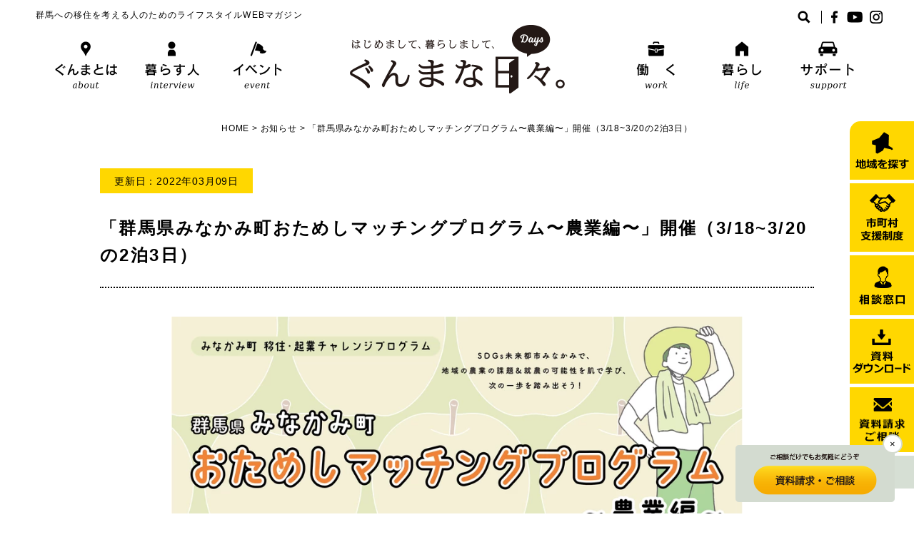

--- FILE ---
content_type: text/html; charset=UTF-8
request_url: https://gunmagurashi.pref.gunma.jp/information/17953.html
body_size: 9462
content:
<!DOCTYPE html>
<html>
<head>
<title>はじめまして、 暮らしまして、ぐんまな日々</title>
<meta charset="utf-8">
<meta name="author" content="">
<meta name="viewport" content="initial-scale=1, minimum-scale=1, maximum-scale=2, user-scalable=yes">
<meta name="format-detection" content="telephone=no">
<link rel="stylesheet" href="https://gunmagurashi.pref.gunma.jp/wp/wp-content/themes/design2018/style.css?ver1.0">
<link rel="apple-touch-icon" type="image/png" href="https://gunmagurashi.pref.gunma.jp/wp/wp-content/themes/design2018/images/apple-touch-icon-180x180.png">
<link rel="icon" type="image/png" href="https://gunmagurashi.pref.gunma.jp/wp/wp-content/themes/design2018/images/icon-192x192.png">

    <link rel="stylesheet" href="https://gunmagurashi.pref.gunma.jp/wp/wp-content/themes/design2018/css/page.css?ver1.5">

<script src="https://ajax.googleapis.com/ajax/libs/jquery/1.11.2/jquery.min.js"></script>

    <script script src="https://gunmagurashi.pref.gunma.jp/wp/wp-content/themes/design2018/scripts/nav-page.js"></script>

<meta name='robots' content='max-image-preview:large' />

<!-- SEO SIMPLE PACK 3.6.2 -->
<title>「群馬県みなかみ町おためしマッチングプログラム〜農業編〜」開催（3/18~3/20の2泊3日） | はじめまして、 暮らしまして、ぐんまな日々</title>
<meta name="description" content="SDGs未来都市みなかみで地域の農業の課題＆就農の可能性を肌で学び、次の一歩を踏み出そう！ 開催日 ２０２２年３月１８日（金）～２０日（日）　２泊３日 申し込み・詳細はこちら FLAPホームページ（外部サイト） 主催 みなかみ町 （協力）一">
<link rel="canonical" href="https://gunmagurashi.pref.gunma.jp/information/17953.html">
<meta property="og:locale" content="ja_JP">
<meta property="og:type" content="article">
<meta property="og:image" content="https://gunmagurashi.pref.gunma.jp/wp/wp-content/uploads/2022/03/989ed4_562059b4d64446e58f4ccde9ecc3c89e_mv2.webp">
<meta property="og:title" content="「群馬県みなかみ町おためしマッチングプログラム〜農業編〜」開催（3/18~3/20の2泊3日） | はじめまして、 暮らしまして、ぐんまな日々">
<meta property="og:description" content="SDGs未来都市みなかみで地域の農業の課題＆就農の可能性を肌で学び、次の一歩を踏み出そう！ 開催日 ２０２２年３月１８日（金）～２０日（日）　２泊３日 申し込み・詳細はこちら FLAPホームページ（外部サイト） 主催 みなかみ町 （協力）一">
<meta property="og:url" content="https://gunmagurashi.pref.gunma.jp/information/17953.html">
<meta property="og:site_name" content="はじめまして、 暮らしまして、ぐんまな日々">
<meta property="article:publisher" content="https://www.facebook.com/gunmagurashi">
<!-- / SEO SIMPLE PACK -->

<script type="text/javascript">
/* <![CDATA[ */
window._wpemojiSettings = {"baseUrl":"https:\/\/s.w.org\/images\/core\/emoji\/16.0.1\/72x72\/","ext":".png","svgUrl":"https:\/\/s.w.org\/images\/core\/emoji\/16.0.1\/svg\/","svgExt":".svg","source":{"concatemoji":"https:\/\/gunmagurashi.pref.gunma.jp\/wp\/wp-includes\/js\/wp-emoji-release.min.js?ver=6.8.3"}};
/*! This file is auto-generated */
!function(s,n){var o,i,e;function c(e){try{var t={supportTests:e,timestamp:(new Date).valueOf()};sessionStorage.setItem(o,JSON.stringify(t))}catch(e){}}function p(e,t,n){e.clearRect(0,0,e.canvas.width,e.canvas.height),e.fillText(t,0,0);var t=new Uint32Array(e.getImageData(0,0,e.canvas.width,e.canvas.height).data),a=(e.clearRect(0,0,e.canvas.width,e.canvas.height),e.fillText(n,0,0),new Uint32Array(e.getImageData(0,0,e.canvas.width,e.canvas.height).data));return t.every(function(e,t){return e===a[t]})}function u(e,t){e.clearRect(0,0,e.canvas.width,e.canvas.height),e.fillText(t,0,0);for(var n=e.getImageData(16,16,1,1),a=0;a<n.data.length;a++)if(0!==n.data[a])return!1;return!0}function f(e,t,n,a){switch(t){case"flag":return n(e,"\ud83c\udff3\ufe0f\u200d\u26a7\ufe0f","\ud83c\udff3\ufe0f\u200b\u26a7\ufe0f")?!1:!n(e,"\ud83c\udde8\ud83c\uddf6","\ud83c\udde8\u200b\ud83c\uddf6")&&!n(e,"\ud83c\udff4\udb40\udc67\udb40\udc62\udb40\udc65\udb40\udc6e\udb40\udc67\udb40\udc7f","\ud83c\udff4\u200b\udb40\udc67\u200b\udb40\udc62\u200b\udb40\udc65\u200b\udb40\udc6e\u200b\udb40\udc67\u200b\udb40\udc7f");case"emoji":return!a(e,"\ud83e\udedf")}return!1}function g(e,t,n,a){var r="undefined"!=typeof WorkerGlobalScope&&self instanceof WorkerGlobalScope?new OffscreenCanvas(300,150):s.createElement("canvas"),o=r.getContext("2d",{willReadFrequently:!0}),i=(o.textBaseline="top",o.font="600 32px Arial",{});return e.forEach(function(e){i[e]=t(o,e,n,a)}),i}function t(e){var t=s.createElement("script");t.src=e,t.defer=!0,s.head.appendChild(t)}"undefined"!=typeof Promise&&(o="wpEmojiSettingsSupports",i=["flag","emoji"],n.supports={everything:!0,everythingExceptFlag:!0},e=new Promise(function(e){s.addEventListener("DOMContentLoaded",e,{once:!0})}),new Promise(function(t){var n=function(){try{var e=JSON.parse(sessionStorage.getItem(o));if("object"==typeof e&&"number"==typeof e.timestamp&&(new Date).valueOf()<e.timestamp+604800&&"object"==typeof e.supportTests)return e.supportTests}catch(e){}return null}();if(!n){if("undefined"!=typeof Worker&&"undefined"!=typeof OffscreenCanvas&&"undefined"!=typeof URL&&URL.createObjectURL&&"undefined"!=typeof Blob)try{var e="postMessage("+g.toString()+"("+[JSON.stringify(i),f.toString(),p.toString(),u.toString()].join(",")+"));",a=new Blob([e],{type:"text/javascript"}),r=new Worker(URL.createObjectURL(a),{name:"wpTestEmojiSupports"});return void(r.onmessage=function(e){c(n=e.data),r.terminate(),t(n)})}catch(e){}c(n=g(i,f,p,u))}t(n)}).then(function(e){for(var t in e)n.supports[t]=e[t],n.supports.everything=n.supports.everything&&n.supports[t],"flag"!==t&&(n.supports.everythingExceptFlag=n.supports.everythingExceptFlag&&n.supports[t]);n.supports.everythingExceptFlag=n.supports.everythingExceptFlag&&!n.supports.flag,n.DOMReady=!1,n.readyCallback=function(){n.DOMReady=!0}}).then(function(){return e}).then(function(){var e;n.supports.everything||(n.readyCallback(),(e=n.source||{}).concatemoji?t(e.concatemoji):e.wpemoji&&e.twemoji&&(t(e.twemoji),t(e.wpemoji)))}))}((window,document),window._wpemojiSettings);
/* ]]> */
</script>
<style id='wp-emoji-styles-inline-css' type='text/css'>

	img.wp-smiley, img.emoji {
		display: inline !important;
		border: none !important;
		box-shadow: none !important;
		height: 1em !important;
		width: 1em !important;
		margin: 0 0.07em !important;
		vertical-align: -0.1em !important;
		background: none !important;
		padding: 0 !important;
	}
</style>
<link rel='stylesheet' id='wp-block-library-css' href='https://gunmagurashi.pref.gunma.jp/wp/wp-includes/css/dist/block-library/style.min.css?ver=6.8.3' type='text/css' media='all' />
<style id='classic-theme-styles-inline-css' type='text/css'>
/*! This file is auto-generated */
.wp-block-button__link{color:#fff;background-color:#32373c;border-radius:9999px;box-shadow:none;text-decoration:none;padding:calc(.667em + 2px) calc(1.333em + 2px);font-size:1.125em}.wp-block-file__button{background:#32373c;color:#fff;text-decoration:none}
</style>
<style id='global-styles-inline-css' type='text/css'>
:root{--wp--preset--aspect-ratio--square: 1;--wp--preset--aspect-ratio--4-3: 4/3;--wp--preset--aspect-ratio--3-4: 3/4;--wp--preset--aspect-ratio--3-2: 3/2;--wp--preset--aspect-ratio--2-3: 2/3;--wp--preset--aspect-ratio--16-9: 16/9;--wp--preset--aspect-ratio--9-16: 9/16;--wp--preset--color--black: #000000;--wp--preset--color--cyan-bluish-gray: #abb8c3;--wp--preset--color--white: #ffffff;--wp--preset--color--pale-pink: #f78da7;--wp--preset--color--vivid-red: #cf2e2e;--wp--preset--color--luminous-vivid-orange: #ff6900;--wp--preset--color--luminous-vivid-amber: #fcb900;--wp--preset--color--light-green-cyan: #7bdcb5;--wp--preset--color--vivid-green-cyan: #00d084;--wp--preset--color--pale-cyan-blue: #8ed1fc;--wp--preset--color--vivid-cyan-blue: #0693e3;--wp--preset--color--vivid-purple: #9b51e0;--wp--preset--gradient--vivid-cyan-blue-to-vivid-purple: linear-gradient(135deg,rgba(6,147,227,1) 0%,rgb(155,81,224) 100%);--wp--preset--gradient--light-green-cyan-to-vivid-green-cyan: linear-gradient(135deg,rgb(122,220,180) 0%,rgb(0,208,130) 100%);--wp--preset--gradient--luminous-vivid-amber-to-luminous-vivid-orange: linear-gradient(135deg,rgba(252,185,0,1) 0%,rgba(255,105,0,1) 100%);--wp--preset--gradient--luminous-vivid-orange-to-vivid-red: linear-gradient(135deg,rgba(255,105,0,1) 0%,rgb(207,46,46) 100%);--wp--preset--gradient--very-light-gray-to-cyan-bluish-gray: linear-gradient(135deg,rgb(238,238,238) 0%,rgb(169,184,195) 100%);--wp--preset--gradient--cool-to-warm-spectrum: linear-gradient(135deg,rgb(74,234,220) 0%,rgb(151,120,209) 20%,rgb(207,42,186) 40%,rgb(238,44,130) 60%,rgb(251,105,98) 80%,rgb(254,248,76) 100%);--wp--preset--gradient--blush-light-purple: linear-gradient(135deg,rgb(255,206,236) 0%,rgb(152,150,240) 100%);--wp--preset--gradient--blush-bordeaux: linear-gradient(135deg,rgb(254,205,165) 0%,rgb(254,45,45) 50%,rgb(107,0,62) 100%);--wp--preset--gradient--luminous-dusk: linear-gradient(135deg,rgb(255,203,112) 0%,rgb(199,81,192) 50%,rgb(65,88,208) 100%);--wp--preset--gradient--pale-ocean: linear-gradient(135deg,rgb(255,245,203) 0%,rgb(182,227,212) 50%,rgb(51,167,181) 100%);--wp--preset--gradient--electric-grass: linear-gradient(135deg,rgb(202,248,128) 0%,rgb(113,206,126) 100%);--wp--preset--gradient--midnight: linear-gradient(135deg,rgb(2,3,129) 0%,rgb(40,116,252) 100%);--wp--preset--font-size--small: 13px;--wp--preset--font-size--medium: 20px;--wp--preset--font-size--large: 36px;--wp--preset--font-size--x-large: 42px;--wp--preset--spacing--20: 0.44rem;--wp--preset--spacing--30: 0.67rem;--wp--preset--spacing--40: 1rem;--wp--preset--spacing--50: 1.5rem;--wp--preset--spacing--60: 2.25rem;--wp--preset--spacing--70: 3.38rem;--wp--preset--spacing--80: 5.06rem;--wp--preset--shadow--natural: 6px 6px 9px rgba(0, 0, 0, 0.2);--wp--preset--shadow--deep: 12px 12px 50px rgba(0, 0, 0, 0.4);--wp--preset--shadow--sharp: 6px 6px 0px rgba(0, 0, 0, 0.2);--wp--preset--shadow--outlined: 6px 6px 0px -3px rgba(255, 255, 255, 1), 6px 6px rgba(0, 0, 0, 1);--wp--preset--shadow--crisp: 6px 6px 0px rgba(0, 0, 0, 1);}:where(.is-layout-flex){gap: 0.5em;}:where(.is-layout-grid){gap: 0.5em;}body .is-layout-flex{display: flex;}.is-layout-flex{flex-wrap: wrap;align-items: center;}.is-layout-flex > :is(*, div){margin: 0;}body .is-layout-grid{display: grid;}.is-layout-grid > :is(*, div){margin: 0;}:where(.wp-block-columns.is-layout-flex){gap: 2em;}:where(.wp-block-columns.is-layout-grid){gap: 2em;}:where(.wp-block-post-template.is-layout-flex){gap: 1.25em;}:where(.wp-block-post-template.is-layout-grid){gap: 1.25em;}.has-black-color{color: var(--wp--preset--color--black) !important;}.has-cyan-bluish-gray-color{color: var(--wp--preset--color--cyan-bluish-gray) !important;}.has-white-color{color: var(--wp--preset--color--white) !important;}.has-pale-pink-color{color: var(--wp--preset--color--pale-pink) !important;}.has-vivid-red-color{color: var(--wp--preset--color--vivid-red) !important;}.has-luminous-vivid-orange-color{color: var(--wp--preset--color--luminous-vivid-orange) !important;}.has-luminous-vivid-amber-color{color: var(--wp--preset--color--luminous-vivid-amber) !important;}.has-light-green-cyan-color{color: var(--wp--preset--color--light-green-cyan) !important;}.has-vivid-green-cyan-color{color: var(--wp--preset--color--vivid-green-cyan) !important;}.has-pale-cyan-blue-color{color: var(--wp--preset--color--pale-cyan-blue) !important;}.has-vivid-cyan-blue-color{color: var(--wp--preset--color--vivid-cyan-blue) !important;}.has-vivid-purple-color{color: var(--wp--preset--color--vivid-purple) !important;}.has-black-background-color{background-color: var(--wp--preset--color--black) !important;}.has-cyan-bluish-gray-background-color{background-color: var(--wp--preset--color--cyan-bluish-gray) !important;}.has-white-background-color{background-color: var(--wp--preset--color--white) !important;}.has-pale-pink-background-color{background-color: var(--wp--preset--color--pale-pink) !important;}.has-vivid-red-background-color{background-color: var(--wp--preset--color--vivid-red) !important;}.has-luminous-vivid-orange-background-color{background-color: var(--wp--preset--color--luminous-vivid-orange) !important;}.has-luminous-vivid-amber-background-color{background-color: var(--wp--preset--color--luminous-vivid-amber) !important;}.has-light-green-cyan-background-color{background-color: var(--wp--preset--color--light-green-cyan) !important;}.has-vivid-green-cyan-background-color{background-color: var(--wp--preset--color--vivid-green-cyan) !important;}.has-pale-cyan-blue-background-color{background-color: var(--wp--preset--color--pale-cyan-blue) !important;}.has-vivid-cyan-blue-background-color{background-color: var(--wp--preset--color--vivid-cyan-blue) !important;}.has-vivid-purple-background-color{background-color: var(--wp--preset--color--vivid-purple) !important;}.has-black-border-color{border-color: var(--wp--preset--color--black) !important;}.has-cyan-bluish-gray-border-color{border-color: var(--wp--preset--color--cyan-bluish-gray) !important;}.has-white-border-color{border-color: var(--wp--preset--color--white) !important;}.has-pale-pink-border-color{border-color: var(--wp--preset--color--pale-pink) !important;}.has-vivid-red-border-color{border-color: var(--wp--preset--color--vivid-red) !important;}.has-luminous-vivid-orange-border-color{border-color: var(--wp--preset--color--luminous-vivid-orange) !important;}.has-luminous-vivid-amber-border-color{border-color: var(--wp--preset--color--luminous-vivid-amber) !important;}.has-light-green-cyan-border-color{border-color: var(--wp--preset--color--light-green-cyan) !important;}.has-vivid-green-cyan-border-color{border-color: var(--wp--preset--color--vivid-green-cyan) !important;}.has-pale-cyan-blue-border-color{border-color: var(--wp--preset--color--pale-cyan-blue) !important;}.has-vivid-cyan-blue-border-color{border-color: var(--wp--preset--color--vivid-cyan-blue) !important;}.has-vivid-purple-border-color{border-color: var(--wp--preset--color--vivid-purple) !important;}.has-vivid-cyan-blue-to-vivid-purple-gradient-background{background: var(--wp--preset--gradient--vivid-cyan-blue-to-vivid-purple) !important;}.has-light-green-cyan-to-vivid-green-cyan-gradient-background{background: var(--wp--preset--gradient--light-green-cyan-to-vivid-green-cyan) !important;}.has-luminous-vivid-amber-to-luminous-vivid-orange-gradient-background{background: var(--wp--preset--gradient--luminous-vivid-amber-to-luminous-vivid-orange) !important;}.has-luminous-vivid-orange-to-vivid-red-gradient-background{background: var(--wp--preset--gradient--luminous-vivid-orange-to-vivid-red) !important;}.has-very-light-gray-to-cyan-bluish-gray-gradient-background{background: var(--wp--preset--gradient--very-light-gray-to-cyan-bluish-gray) !important;}.has-cool-to-warm-spectrum-gradient-background{background: var(--wp--preset--gradient--cool-to-warm-spectrum) !important;}.has-blush-light-purple-gradient-background{background: var(--wp--preset--gradient--blush-light-purple) !important;}.has-blush-bordeaux-gradient-background{background: var(--wp--preset--gradient--blush-bordeaux) !important;}.has-luminous-dusk-gradient-background{background: var(--wp--preset--gradient--luminous-dusk) !important;}.has-pale-ocean-gradient-background{background: var(--wp--preset--gradient--pale-ocean) !important;}.has-electric-grass-gradient-background{background: var(--wp--preset--gradient--electric-grass) !important;}.has-midnight-gradient-background{background: var(--wp--preset--gradient--midnight) !important;}.has-small-font-size{font-size: var(--wp--preset--font-size--small) !important;}.has-medium-font-size{font-size: var(--wp--preset--font-size--medium) !important;}.has-large-font-size{font-size: var(--wp--preset--font-size--large) !important;}.has-x-large-font-size{font-size: var(--wp--preset--font-size--x-large) !important;}
:where(.wp-block-post-template.is-layout-flex){gap: 1.25em;}:where(.wp-block-post-template.is-layout-grid){gap: 1.25em;}
:where(.wp-block-columns.is-layout-flex){gap: 2em;}:where(.wp-block-columns.is-layout-grid){gap: 2em;}
:root :where(.wp-block-pullquote){font-size: 1.5em;line-height: 1.6;}
</style>
<link rel='stylesheet' id='contact-form-7-css' href='https://gunmagurashi.pref.gunma.jp/wp/wp-content/plugins/contact-form-7/includes/css/styles.css?ver=6.1.4' type='text/css' media='all' />
<link rel="https://api.w.org/" href="https://gunmagurashi.pref.gunma.jp/wp-json/" /><link rel="alternate" title="JSON" type="application/json" href="https://gunmagurashi.pref.gunma.jp/wp-json/wp/v2/posts/17953" /><link rel="EditURI" type="application/rsd+xml" title="RSD" href="https://gunmagurashi.pref.gunma.jp/wp/xmlrpc.php?rsd" />
<meta name="generator" content="WordPress 6.8.3" />
<link rel='shortlink' href='https://gunmagurashi.pref.gunma.jp/?p=17953' />
<link rel="alternate" title="oEmbed (JSON)" type="application/json+oembed" href="https://gunmagurashi.pref.gunma.jp/wp-json/oembed/1.0/embed?url=https%3A%2F%2Fgunmagurashi.pref.gunma.jp%2Finformation%2F17953.html" />
<link rel="alternate" title="oEmbed (XML)" type="text/xml+oembed" href="https://gunmagurashi.pref.gunma.jp/wp-json/oembed/1.0/embed?url=https%3A%2F%2Fgunmagurashi.pref.gunma.jp%2Finformation%2F17953.html&#038;format=xml" />
<!-- Global site tag (gtag.js) - Google Analytics -->
<script async src="https://www.googletagmanager.com/gtag/js?id=G-0X1Z41ZWCB"></script>
<script>
  window.dataLayer = window.dataLayer || [];
  function gtag(){dataLayer.push(arguments);}
  gtag('js', new Date());

  gtag('config', 'G-0X1Z41ZWCB');
</script>
<!-- Google Tag Manager -->
<script>(function(w,d,s,l,i){w[l]=w[l]||[];w[l].push({'gtm.start':
new Date().getTime(),event:'gtm.js'});var f=d.getElementsByTagName(s)[0],
j=d.createElement(s),dl=l!='dataLayer'?'&l='+l:'';j.async=true;j.src=
'https://www.googletagmanager.com/gtm.js?id='+i+dl;f.parentNode.insertBefore(j,f);
})(window,document,'script','dataLayer','GTM-P9BZN95');</script>
<!-- End Google Tag Manager -->
</head>

<body id="Top" class="%e3%80%8c%e7%be%a4%e9%a6%ac%e7%9c%8c%e3%81%bf%e3%81%aa%e3%81%8b%e3%81%bf%e7%94%ba%e3%81%8a%e3%81%9f%e3%82%81%e3%81%97%e3%83%9e%e3%83%83%e3%83%81%e3%83%b3%e3%82%b0%e3%83%97%e3%83%ad%e3%82%b0%e3%83%a9">
<!-- Google Tag Manager (noscript) -->
<noscript><iframe src="https://www.googletagmanager.com/ns.html?id=GTM-P9BZN95"
height="0" width="0" style="display:none;visibility:hidden"></iframe></noscript>
<!-- End Google Tag Manager (noscript) -->
<header id="Header">
    <h1><a href="https://gunmagurashi.pref.gunma.jp/"><img src="https://gunmagurashi.pref.gunma.jp/wp/wp-content/themes/design2018/images/title.png" width="301" height="96" alt="はじめまして、 暮らしまして、ぐんまな日々"></a></h1>
    <div class="pc">
        <div id="Description">群馬への移住を考える人のためのライフスタイルWEBマガジン</div>
        <nav>
            <ul>
                <li><a href="https://gunmagurashi.pref.gunma.jp/about/"><img src="https://gunmagurashi.pref.gunma.jp/wp/wp-content/themes/design2018/images/gnavi01.png" width="90" height="69" alt="ぐんまとは"></a></li>
                <li><a href="https://gunmagurashi.pref.gunma.jp/interview-index/"><img src="https://gunmagurashi.pref.gunma.jp/wp/wp-content/themes/design2018/images/gnavi02.png" width="90" height="69" alt="暮らす人"></a></li>
                <li><a href="https://gunmagurashi.pref.gunma.jp/events/"><img src="https://gunmagurashi.pref.gunma.jp/wp/wp-content/themes/design2018/images/gnavi03.png" width="90" height="69" alt="イベント"></a></li>
                <li><a href="https://gunmagurashi.pref.gunma.jp/work/"><img src="https://gunmagurashi.pref.gunma.jp/wp/wp-content/themes/design2018/images/gnavi04.png" width="90" height="69" alt="働く"></a></li>
                <li><a href="https://gunmagurashi.pref.gunma.jp/life/"><img src="https://gunmagurashi.pref.gunma.jp/wp/wp-content/themes/design2018/images/gnavi05.png" width="90" height="69" alt="暮らし"></a></li>
                <li><a href="https://gunmagurashi.pref.gunma.jp/support/"><img src="https://gunmagurashi.pref.gunma.jp/wp/wp-content/themes/design2018/images/gnavi06.png" width="90" height="69" alt="サポート"></a></li>
            </ul>
        </nav>
        <div id="ToolBox" class="clear">
            <div id="SearchBoxOuter">
                <div id="SearchToggle"><img src="https://gunmagurashi.pref.gunma.jp/wp/wp-content/themes/design2018/images/search.png" width="18" height="18" alt="検索"></div>
                <div id="SearchBox">
                    <div id="SearchClose">×</div>
                    <form role="search" method="get" id="searchform" class="searchform" action="https://gunmagurashi.pref.gunma.jp/">
				<div>
					<label class="screen-reader-text" for="s">検索:</label>
					<input type="text" value="" name="s" id="s" />
					<input type="submit" id="searchsubmit" value="検索" />
				</div>
			</form>                </div>
            </div>
            <div id="SnsBtnBox">
                <ul>
                    <li><a href="https://www.facebook.com/gunmagurashi/" target="_blank"><img src="https://gunmagurashi.pref.gunma.jp/wp/wp-content/themes/design2018/images/facebook.png" width="15" height="18" alt="Facebook"></a></li>
                    <li><a href="https://youtube.com/playlist?list=PLEw1MzzXRoq9uTJdf0czfYBwlqIfAEB57" target="_blank"><img src="https://gunmagurashi.pref.gunma.jp/wp/wp-content/themes/design2018/images/youtube.png" width="22" height="18" alt="YouTube"></a></li>
                    <li><a href="https://www.instagram.com/livein_gunma_fromtokyo/?hl=ja" target="_blank"><img src="https://gunmagurashi.pref.gunma.jp/wp/wp-content/themes/design2018/images/instagram.png" width="18" height="18" alt="Instagram"></a></li>
                </ul>
            </div>
        </div>
    </div>
    <div class="sp">
        <div id="SpToggle"><img src="https://gunmagurashi.pref.gunma.jp/wp/wp-content/themes/design2018/images/sp-toggle.png" alt="" width="28" height="25"/></div>
        <div id="SpNavi">
            <div id="SpSearchBox">
                <div id="SpSearchInner" class="clear">
                    <form role="search" method="get" id="searchform" class="searchform" action="https://gunmagurashi.pref.gunma.jp/">
				<div>
					<label class="screen-reader-text" for="s">検索:</label>
					<input type="text" value="" name="s" id="s" />
					<input type="submit" id="searchsubmit" value="検索" />
				</div>
			</form>                </div>
            </div>
            <nav>
                <ul>
                    <li><a href="https://gunmagurashi.pref.gunma.jp/about/"><img src="https://gunmagurashi.pref.gunma.jp/wp/wp-content/themes/design2018/images/sp-gnavi01.png" width="345" height="25" alt="ぐんまとは"></a></li>
                    <li><a href="https://gunmagurashi.pref.gunma.jp/interview/"><img src="https://gunmagurashi.pref.gunma.jp/wp/wp-content/themes/design2018/images/sp-gnavi02.png" width="345" height="25" alt="暮らす人"></a></li>
                    <li><a href="https://gunmagurashi.pref.gunma.jp/events/"><img src="https://gunmagurashi.pref.gunma.jp/wp/wp-content/themes/design2018/images/sp-gnavi03.png" width="345" height="25" alt="イベント"></a></li>
                    <li><a href="https://gunmagurashi.pref.gunma.jp/work/"><img src="https://gunmagurashi.pref.gunma.jp/wp/wp-content/themes/design2018/images/sp-gnavi04.png" width="345" height="25" alt="働く"></a></li>
                    <li><a href="https://gunmagurashi.pref.gunma.jp/life/"><img src="https://gunmagurashi.pref.gunma.jp/wp/wp-content/themes/design2018/images/sp-gnavi05.png" width="345" height="25" alt="暮らし"></a></li>
                    <li><a href="https://gunmagurashi.pref.gunma.jp/support/"><img src="https://gunmagurashi.pref.gunma.jp/wp/wp-content/themes/design2018/images/sp-gnavi06.png" width="345" height="25" alt="サポート"></a></li>
                </ul>
            </nav>
            <div id="SpSnsBtnBox">
                <ul>
                    <li><a href="https://gunmagurashi.pref.gunma.jp/privacy/">プライバシーポリシー</a></li>
                    <li><a href="https://gunmagurashi.pref.gunma.jp/access/">アクセス</a></li>
                    <li><a href="https://gunmagurashi.pref.gunma.jp/site-map/">サイトマップ</a></li>
                    <li><a href="https://www.facebook.com/gunmagurashi/" target="_blank"><img src="https://gunmagurashi.pref.gunma.jp/wp/wp-content/themes/design2018/images/facebook.png" width="15" height="18" alt="Facebook"></a></li>
                    <li><a href="https://youtube.com/playlist?list=PLEw1MzzXRoq9uTJdf0czfYBwlqIfAEB57" target="_blank"><img src="https://gunmagurashi.pref.gunma.jp/wp/wp-content/themes/design2018/images/youtube.png" width="22" height="18" alt="YouTube"></a></li>
                    <li><a href="https://www.instagram.com/livein_gunma_fromtokyo/?hl=ja" target="_blank"><img src="https://gunmagurashi.pref.gunma.jp/wp/wp-content/themes/design2018/images/instagram.png" width="18" height="18" alt="Instagram"></a></li>
                </ul>
            </div>
        </div>
    </div>
</header>
<aside>
    <ul>
        <li><a href="https://gunmagurashi.pref.gunma.jp/cities/"><img src="https://gunmagurashi.pref.gunma.jp/wp/wp-content/themes/design2018/images/side01.png" width="75" height="52" alt="地域を探す"></a></li>
        <li><a href="https://gunmagurashi.pref.gunma.jp/support/shien/"><img src="https://gunmagurashi.pref.gunma.jp/wp/wp-content/themes/design2018/images/side02.png" width="60" height="66" alt="市町村支援制度"></a></li>
        <li><a href="https://gunmagurashi.pref.gunma.jp/consultation/"><img src="https://gunmagurashi.pref.gunma.jp/wp/wp-content/themes/design2018/images/side03.png" width="64" height="54" alt="相談窓口"></a></li>
        <li><a href="https://gunmagurashi.pref.gunma.jp/download/"><img src="https://gunmagurashi.pref.gunma.jp/wp/wp-content/themes/design2018/images/side04.png" width="82" height="61" alt="資料ダウンロード"></a></li>
        <li><a href="https://gunmagurashi.pref.gunma.jp/contactform/"><img src="https://gunmagurashi.pref.gunma.jp/wp/wp-content/themes/design2018/images/side05-2.png" width="65" height="62" alt="資料請求・ご相談"></a></li>
        <li><a href="#Top"><img src="https://gunmagurashi.pref.gunma.jp/wp/wp-content/themes/design2018/images/return.png" width="23" height="13" alt="ページの先頭へ"></a></li>
    </ul>
</aside>
<div id="Contents" class="InfoCnt">

<div id="Breadcrumb"><span property="itemListElement" typeof="ListItem"><a property="item" typeof="WebPage" title="Go to はじめまして、 暮らしまして、ぐんまな日々." href="https://gunmagurashi.pref.gunma.jp" class="home"><span property="name">HOME</span></a><meta property="position" content="1"></span> &gt; <span property="itemListElement" typeof="ListItem"><a property="item" typeof="WebPage" title="Go to the お知らせ category archives." href="https://gunmagurashi.pref.gunma.jp/category/information/" class="taxonomy category"><span property="name">お知らせ</span></a><meta property="position" content="2"></span> &gt; <span class="post post-post current-item">「群馬県みなかみ町おためしマッチングプログラム〜農業編〜」開催（3/18~3/20の2泊3日）</span></div>

<p class="InfoPageDay">更新日：2022年03月09日</p>
<h1>「群馬県みなかみ町おためしマッチングプログラム〜農業編〜」開催（3/18~3/20の2泊3日）</h1>
<p><a href="https://gunmagurashi.pref.gunma.jp/wp/wp-content/uploads/2022/03/989ed4_562059b4d64446e58f4ccde9ecc3c89e_mv2.webp"><img fetchpriority="high" decoding="async" width="925" height="486" class="alignnone size-full wp-image-18021" src="https://gunmagurashi.pref.gunma.jp/wp/wp-content/uploads/2022/03/989ed4_562059b4d64446e58f4ccde9ecc3c89e_mv2.webp" alt="" srcset="https://gunmagurashi.pref.gunma.jp/wp/wp-content/uploads/2022/03/989ed4_562059b4d64446e58f4ccde9ecc3c89e_mv2.webp 925w, https://gunmagurashi.pref.gunma.jp/wp/wp-content/uploads/2022/03/989ed4_562059b4d64446e58f4ccde9ecc3c89e_mv2-300x158.webp 300w, https://gunmagurashi.pref.gunma.jp/wp/wp-content/uploads/2022/03/989ed4_562059b4d64446e58f4ccde9ecc3c89e_mv2-800x420.webp 800w, https://gunmagurashi.pref.gunma.jp/wp/wp-content/uploads/2022/03/989ed4_562059b4d64446e58f4ccde9ecc3c89e_mv2-768x404.webp 768w" sizes="(max-width: 925px) 100vw, 925px" /></a></p>
<p>SDGs未来都市みなかみで地域の農業の課題＆就農の可能性を肌で学び、次の一歩を踏み出そう！</p>
<p><main role="main"></p>
<div class="UsersPlansDetail">
<div id="js-fixed-pointer" class="UsersPlansDetail-Info">
<div class="container">
<h3>開催日</h3>
<p>２０２２年３月１８日（金）～２０日（日）　２泊３日</p>
<h3>申し込み・詳細はこちら</h3>
<p><a href="https://www.minakami.work/post/minakamiagri2022">FLAPホームページ（外部サイト）</a></p>
</div>
</div>
</div>
<p></main></p>
<h3>主催</h3>
<p id="viewer-2u4kb" class="mm8Nw _1j-51 iWv3d _1FoOD _3M0Fe aujbK iWv3d public-DraftStyleDefault-block-depth0 fixed-tab-size public-DraftStyleDefault-text-ltr"><span class="_2PHJq public-DraftStyleDefault-ltr">みなかみ町</span></p>
<p id="viewer-evrao" class="mm8Nw _1j-51 iWv3d _1FoOD _3M0Fe aujbK iWv3d public-DraftStyleDefault-block-depth0 fixed-tab-size public-DraftStyleDefault-text-ltr"><span class="_2PHJq public-DraftStyleDefault-ltr">（協力）一般社団法人FLAP</span></p>
<h3>問い合わせ先</h3>
<p>　群馬県みなかみ町役場観光商工課移住・交流推進係 <br />
　電話 0278-25-5028</p>
<h3>その他関連情報</h3>
<p><a href="https://www.town.minakami.gunma.jp/">みなかみ町ホームページ</a><br />
<a href="https://www.minakami.work/">移住・起業支援：FLAPホームページ</a></p>

</div>

<!--フローティングバナー-->
<div class="floating-b">
    <button class="banner-close">×</button>
    <a href="https://gunmagurashi.pref.gunma.jp/contactform/"><img src="https://gunmagurashi.pref.gunma.jp/wp/wp-content/themes/design2018/images/floating_banner2.png"/></a>
</div>
<script>
    const el = document.querySelector(".banner-close");
    el.addEventListener("click", (e) => {
      e.target.parentElement.style.display="none";
    });
</script>

<footer>
    <div id="footerInner">
        <ul id="footerNavi">
<!--            <li><a href="https://gunmagurashi.pref.gunma.jp/support/"><img src="https://gunmagurashi.pref.gunma.jp/wp/wp-content/themes/design2018/images/footer-btn01.png" width="136" height="30" alt="支援について"></a></li>-->
            <li><a href="https://gunmagurashi.pref.gunma.jp/faq/"><img src="https://gunmagurashi.pref.gunma.jp/wp/wp-content/themes/design2018/images/footer-btn02.png" width="136" height="30" alt="よくある質問"></a></li>
            <li><a href="https://gunmagurashi.pref.gunma.jp/consultation/"><img src="https://gunmagurashi.pref.gunma.jp/wp/wp-content/themes/design2018/images/footer-btn03.png" width="136" height="30" alt="相談窓口"></a></li>
            <li><a href="https://gunmagurashi.pref.gunma.jp/contactform/"><img src="https://gunmagurashi.pref.gunma.jp/wp/wp-content/themes/design2018/images/footer-btn04-2.png" width="143" height="30" alt="資料請求・ご相談"></a></li>
        </ul>
        <ul id="footerNaviSp" class="clear">
            <li><a href="https://gunmagurashi.pref.gunma.jp/cities/">地域を探す</a></li>
            <li><a href="https://gunmagurashi.pref.gunma.jp/support/shien/">市町村支援制度</a></li>
            <li><a href="https://gunmagurashi.pref.gunma.jp/consultation/">相談窓口</a></li>
            <li><a href="https://gunmagurashi.pref.gunma.jp/download/">資料ダウンロード</a></li>
            <li><a href="https://gunmagurashi.pref.gunma.jp/faq/">よくある質問</a></li>
            <li><a href="https://gunmagurashi.pref.gunma.jp/contactform/">資料請求・ご相談</a></li>
        </ul>
        <ul id="SubNavi">
            <li><a href="https://gunmagurashi.pref.gunma.jp/privacy/">プライバシーポリシー</a></li>
            <li><a href="https://gunmagurashi.pref.gunma.jp/access/">アクセス</a></li>
            <li><a href="https://gunmagurashi.pref.gunma.jp/site-map/">サイトマップ</a></li>
        </ul>
        <h2><a href="https://gunmagurashi.pref.gunma.jp/"><img src="https://gunmagurashi.pref.gunma.jp/wp/wp-content/themes/design2018/images/title-footer.png" width="212" height="68" alt="はじめまして、 暮らしまして、ぐんまな日々"></a></h2>
        <p>群馬への移住を考える人のためのライフスタイルWEBマガジン<br>
            群馬県 地域創生部 ぐんま暮らし・外国人活躍推進課　〒371-8570 群馬県前橋市大手町1-1-1　TEL 027-226-2371</p>
    </div>
    <div id="Copyright">Copyright © Gunma prefecture. All Rights Reserved.</div>
</footer>

<script type="speculationrules">
{"prefetch":[{"source":"document","where":{"and":[{"href_matches":"\/*"},{"not":{"href_matches":["\/wp\/wp-*.php","\/wp\/wp-admin\/*","\/wp\/wp-content\/uploads\/*","\/wp\/wp-content\/*","\/wp\/wp-content\/plugins\/*","\/wp\/wp-content\/themes\/design2018\/*","\/*\\?(.+)"]}},{"not":{"selector_matches":"a[rel~=\"nofollow\"]"}},{"not":{"selector_matches":".no-prefetch, .no-prefetch a"}}]},"eagerness":"conservative"}]}
</script>
<script type="text/javascript" src="https://gunmagurashi.pref.gunma.jp/wp/wp-includes/js/dist/hooks.min.js?ver=4d63a3d491d11ffd8ac6" id="wp-hooks-js"></script>
<script type="text/javascript" src="https://gunmagurashi.pref.gunma.jp/wp/wp-includes/js/dist/i18n.min.js?ver=5e580eb46a90c2b997e6" id="wp-i18n-js"></script>
<script type="text/javascript" id="wp-i18n-js-after">
/* <![CDATA[ */
wp.i18n.setLocaleData( { 'text direction\u0004ltr': [ 'ltr' ] } );
/* ]]> */
</script>
<script type="text/javascript" src="https://gunmagurashi.pref.gunma.jp/wp/wp-content/plugins/contact-form-7/includes/swv/js/index.js?ver=6.1.4" id="swv-js"></script>
<script type="text/javascript" id="contact-form-7-js-translations">
/* <![CDATA[ */
( function( domain, translations ) {
	var localeData = translations.locale_data[ domain ] || translations.locale_data.messages;
	localeData[""].domain = domain;
	wp.i18n.setLocaleData( localeData, domain );
} )( "contact-form-7", {"translation-revision-date":"2025-11-30 08:12:23+0000","generator":"GlotPress\/4.0.3","domain":"messages","locale_data":{"messages":{"":{"domain":"messages","plural-forms":"nplurals=1; plural=0;","lang":"ja_JP"},"This contact form is placed in the wrong place.":["\u3053\u306e\u30b3\u30f3\u30bf\u30af\u30c8\u30d5\u30a9\u30fc\u30e0\u306f\u9593\u9055\u3063\u305f\u4f4d\u7f6e\u306b\u7f6e\u304b\u308c\u3066\u3044\u307e\u3059\u3002"],"Error:":["\u30a8\u30e9\u30fc:"]}},"comment":{"reference":"includes\/js\/index.js"}} );
/* ]]> */
</script>
<script type="text/javascript" id="contact-form-7-js-before">
/* <![CDATA[ */
var wpcf7 = {
    "api": {
        "root": "https:\/\/gunmagurashi.pref.gunma.jp\/wp-json\/",
        "namespace": "contact-form-7\/v1"
    }
};
/* ]]> */
</script>
<script type="text/javascript" src="https://gunmagurashi.pref.gunma.jp/wp/wp-content/plugins/contact-form-7/includes/js/index.js?ver=6.1.4" id="contact-form-7-js"></script>

</body>
</html>

--- FILE ---
content_type: text/css
request_url: https://gunmagurashi.pref.gunma.jp/wp/wp-content/themes/design2018/style.css?ver1.0
body_size: 4049
content:
@charset "utf-8";
/*
Theme Name: ぐんまな日々
Theme URI: 
Description: 
Version: 1.0.0
Author: 朝日印刷工業
Author URI: 
*/

/* -----------------------------------------------

	Site: 
	Type: default styles
	URL: 
	Last Up Date: 
	Version: 1.0
	Author: 
	
	----------------------------------------------
	
	Contents

		1.

----------------------------------------------- */


/* --- 1.style reset --- */
 
/*要素のフォントサイズやマージン・パディング*/
html, body, div, span, object, iframe,
h1, h2, h3, h4, h5, h6, p, blockquote, pre,
abbr, address, cite, code,
del, dfn, em, img, ins, kbd, q, samp,
small, strong, sub, sup, var,
b, i,
dl, dt, dd, ol, ul, li,
fieldset, form, label, legend,
table, caption, tbody, tfoot, thead, tr, th, td,
article, aside, canvas, details, figcaption, figure,
footer, header, hgroup, menu, nav, section, summary,
time, mark, audio, video {
    margin:0;
    padding:0;
    border:0;
    outline:0;
    font-size:100%;
	font-weight: normal;
	font-style: normal;
}

/*スクロールバーを常に表示*/
html {
	overflow-y: scroll;
}

/*行の高さをフォントサイズと同じに*/
body {
    line-height:1;
	font-family: "ヒラギノ角ゴ Pro W3", "Hiragino Kaku Gothic Pro", "メイリオ", Meiryo, Osaka, "ＭＳ Ｐゴシック", "MS PGothic", sans-serif;
}
 
/*section要素などをブロック要素へ変更*/
article,aside,details,figcaption,figure,
footer,header,hgroup,menu,nav,section {
    display:block;
}
 
ol, ul {
    list-style:none;
}
 
/*引用符の表示が出ないように*/
blockquote, q {
    quotes:none;
}
 
/*blockquote要素、q要素の前後にコンテンツを追加しないように*/
blockquote:before, blockquote:after,
q:before, q:after {
    content:'';
    content:none;
}
 
/*a要素のフォントサイズなどをリセットしフォントの縦方向の揃え位置を親要素のベースラインに揃える*/
a {
    margin:0;
    padding:0;
    font-size:100%;
    vertical-align:baseline;
}
 
/* ins要素のデフォルトをセットし、色を変える場合はここで変更できるようにしています */
ins {
    background-color:#ff9;
    color:#000;
    text-decoration:none;
}
 
/* mark要素のデフォルトをセットし、色やフォントスタイルを変える場合はここで変更できるようにしています
また、mark要素とは、文書内の検索結果で該当するフレーズをハイライトして、目立たせる際に使用するようです。*/
mark {
    background-color:#ff9;
    color:#000;
    font-style:italic;
    font-weight:bold;
}
 
/*テキストに打ち消し線が付くようにしています*/
del {
    text-decoration: line-through;
}
 
/*IEではデフォルトで点線を下線表示する設定ではないので、下線がつくようにしています
また、マウスオーバー時にヘルプカーソルの表示が出るようにしています*/
abbr[title], dfn[title] {
    border-bottom:1px dotted;
    cursor:help;
}
 
/*隣接するセルのボーダーを重ねて表示し、間隔を0に指定しています*/
table {
    border-collapse:collapse;
    border-spacing:0;
}
 
/*水平罫線のデフォルトである立体的な罫線を見えなくしています*/
hr {
    display:block;
    height:1px;
    border:0;  
    border-top:1px solid #cccccc;
    margin:1em 0;
    padding:0;
}
 
/*縦方向の揃え位置を中央揃えに指定しています*/
input, select {
    vertical-align:middle;
}

/*画像を縦に並べたときに余白が出ないように*/
img {
	vertical-align: bottom;
	font-size:0;
	line-height: 0;
	border: 0;
}

/*文字を太字に*/
strong {
	font-weight: bold;
}

/* box-sizing */
*, *:before, *:after {
	-webkit-box-sizing: border-box;
	-moz-box-sizing: border-box;
	-o-box-sizing: border-box;
	-ms-box-sizing: border-box;
	box-sizing: border-box;
}



/* --- 2.float --- */
.float-left, .alignleft {
	float: left;
}
.float-right, .alignright {
	float: right;
}
.aligncenter {
	display: block;
	margin-left: auto;
	margin-right: auto;
}
.clear:after {
    content: '';
    display: block;
    clear: both;
}
.clear {
	clear: both;
    zoom: 1; /* for IE6/7 */
}



/* --- 3.link --- */
a {
	outline: none;
	text-decoration: none;
	-webkit-transition: 0.5s;
	-moz-transition: 0.5s;
	-ms-transition: 0.5s;
	-o-transition: 0.5s;
	transition: 0.5s;
}
a:link{
}
a:visited{
}
a:hover{
	opacity: 0.5;
}
a:active{
}




/* --- 4.text-align --- */
.to-left {
	text-align:left;	
}
.to-center {
	text-align:center;	
}
.to-right {
	text-align:right;	
}


/* --- 5.common --- */
body {
}
img {
	max-width: 100%;
	height: auto;
}


/* --- 6.header --- */
header {
	position: relative;
	max-width: 1200px;
	height: 170px;
    background-color: #fff;
	margin: 0px auto;
	padding: 35px 0px 0px 0px;
}
header h1 {
	text-align: center;
}
#Description {
	position: absolute;
	top: 15px;
	left: 10px;
	font-size: 12px;
	letter-spacing: 0.1em;
}
.pc nav ul {
	width: 100%;
}
.pc nav ul li {
	position: absolute;
	top: 58px;
}
.pc nav ul li:nth-child(1) {
	left: 3%;
}
.pc nav ul li:nth-child(2) {
	left: 13%;
}
.pc nav ul li:nth-child(3) {
	left: 23%;
}
.pc nav ul li:nth-child(4) {
	right: 23%;
}
.pc nav ul li:nth-child(5) {
	right: 13%;
}
.pc nav ul li:nth-child(6) {
	right: 3%;
}
#ToolBox {
	position: absolute;
	top: 10px;
	right: 0px;
	width: 305px;
}
#SearchBoxOuter {
	position: relative;
	float: left;
	width: 200px;
	text-align: right;
}
#SearchToggle {
	padding: 5px 0px 0px 0px;
	cursor: pointer;
}
#SearchBox {
	position: absolute;
	top: 0px;
	right: 0px;
	width: 215px;
	background-color: #fff;
	display: none;
}
#SearchClose {
	display: inline-block;
	cursor: pointer;
}
#SnsBtnBox {
	float: right;
	width: 90px;
	padding: 5px 0px 0px 0px;
}
#SnsBtnBox ul {
	font-size: 0px;
	border-left: solid 1px #000;
}
#SnsBtnBox ul li {
	display: inline-block;
	font-size: 16px;
	margin: 0px 0px 0px 10px;
}
.sp {
    display: none;
}

@media screen and (min-width:601px) and ( max-width:1000px) {

}

@media screen and ( max-width:1000px) {
    .pc {
        display: none;
    }
    .sp {
        display: block;
    }
    header {
        width: 100%;
        height: 60px;
        padding: 0px;
    }
	header.Fixed {
		position: fixed;
		top: 0px;
		right: 0px;
		z-index: 9999;
	}
    header h1 {
        float: left;
        text-align: left;
        width: 175px;
        padding: 5px 10px;
    }
    #SpToggle {
        float: right;
        padding: 18px;
        cursor: pointer;
    }
    #SpNavi {
        display: none;
        position: absolute;
        top: 60px;
        left: 0px;
        z-index: 9999;
        width: 100%;
        background-color: #fff;
        border-bottom: solid 1px #000;
    }
    #SpSearchBox {
        background-color: #000;
        padding: 5px 10px;
    }
    #SpSearchInner {
        background-color: #fff;
        padding: 5px 20px;
        border-radius: 30px;        /* デフォルト */  
        -webkit-border-radius: 30px;    /* Safari,Google Chrome用 */  
        -moz-border-radius: 30px;   /* Firefox用 */
    }
    #SpNavi nav ul li {
        border-bottom: solid 1px #000;
    }
    #SpNavi nav ul li a {
        display: block;
        text-align: center;
        padding: 10px;
    }
    #SpSnsBtnBox {
        padding: 10px;
        text-align: center;
    }
    #SpSnsBtnBox ul li {
        display: inline-block;
        margin: 0px 5px;
    }
    #SpSnsBtnBox ul li a {
        font-size: 12px;
        color: #000;
    }
}

@media screen and (max-width: 600px) {

}




/* --- footer --- */
footer {
	text-align: center;
	margin: 60px 0px 0px 0px;
}
#footerInner {
	max-width: 1000px;
	margin: 0px auto;
}
#footerNavi {
	font-size: 0px;
}
#footerNavi li {
	display: inline-block;
	width: 22%;
	font-size: 16px;
	margin: 0px 0.5%;
}
#footerNavi li a {
	display: block;
	background-color: #ffd700;
	padding: 10px 0px;
	border-radius: 4px;        /* デフォルト */  
	-webkit-border-radius: 4px;    /* Safari,Google Chrome用 */  
	-moz-border-radius: 4px;   /* Firefox用 */
}
#footerNaviSp {
    display: none;
}
#SubNavi {
	margin: 30px 0px;
}
#SubNavi li {
	display: inline-block;
	font-size: 11px;
	margin: 0px 10px;
}
#SubNavi li a {
	color: #000;
}
footer h2 {
	margin: 0px 0px 15px 0px;
}
footer p {
	font-size: 12px;
	line-height: 1.6;
	letter-spacing: 0.1em;
	margin: 0px 0px 15px 0px;
}
#Copyright {
	font-size: 10px;
	letter-spacing: 0.1em;
	color: #fff;
	background-color: #000;
	padding: 10px;
}

@media screen and ( max-width:1000px) {
    #footerNavi {
        display: none;
    }
    #footerNaviSp {
        display: block;
    }
    #footerNaviSp li {
        float: left;
        width: calc(100% / 3);
    }
    #footerNaviSp li a {
        display: block;
        font-size: 12px;
        color: #000;
        background-color: rgb(255,215,0);
        border: solid 1px #fff;
        padding: 10px 2px 8px 2px;
    }
}

.floating-b {
	display: block;
	position: fixed;
	z-index: 9999;
	bottom: 16px;
	right: 16px;
  }
  .floating-b img {
	  margin-top: 15px;
	  margin-right: 10px;
  }
  .banner-close {
	position: absolute;
	top: 0;
	right: 0;
	padding: 4px 8px;
	border: solid 2px #d4dbd0;
	border-radius: 50%;
	background-color: #fff;
	cursor: pointer;
  }


/* --- etc --- */

#PageTop {
    position: fixed;
    bottom: 50px;
    right: 50px;
	z-index: 1000;
	text-align: center;
}
.Round {
	border-radius: 5px;        /* デフォルト */  
	-webkit-border-radius: 5px;    /* Safari,Google Chrome用 */  
	-moz-border-radius: 5px;   /* Firefox用 */
}


/* 検索用 */
#searchform {
	display: inline-block;
}
.screen-reader-text {
	display: none;
}
#s {
	display: inline-block;
	width: 150px;
	padding: 5px;
	border: solid 1px #999;
	border-radius: 5px;        /* デフォルト */  
	-webkit-border-radius: 5px;    /* Safari,Google Chrome用 */  
	-moz-border-radius: 5px;   /* Firefox用 */
}
#searchsubmit {
	display: inline-block;
	background: url(images/search.png) center no-repeat;
	background-size: 18px;
	width: 18px;
	height: 18px;
	padding: 0px;
	margin-left: 0px;
	font-size: 12px;
	text-transform: uppercase;
	cursor: pointer;
	border: none;
	text-indent: -9999px;
}

#SpSearchInner #searchform {
	width: 100%;
}
#SpSearchInner #s {
	float: left;
	width:  calc(100% - 24px);
	border: none;
	display: block;
	padding: 5px;
	border: none;
	border-radius: 0px;        /* デフォルト */  
	-webkit-border-radius: 0px;    /* Safari,Google Chrome用 */  
	-moz-border-radius: 0px;   /* Firefox用 */
}
#SpSearchInner #searchsubmit {
	float: right;
	display: block;
	background: url(images/search.png) center no-repeat;
	background-size: 18px;
	width: 18px;
	height: 18px;
	padding: 0px;
	margin-top: 5px;
	margin-left: 0px;
	font-size: 12px;
	text-transform: uppercase;
	cursor: pointer;
	border: none;
	text-indent: -9999px;
}

/* プラグインを使わないページネーション用 */
.pagination {
	clear: both;
	float: right;
	font-size: 11px;
	line-height: 13px;
	padding: 20px 0 10px 0;
	text-align: center;
	position: relative;
}
.pagination span, .pagination a {
	display: block;
	float: left;
	margin: 2px 2px 2px 0;
	padding: 6px 9px 5px 9px;
	text-decoration: none;
	width: auto;
	color: #666;
	background: #EEE;
}
.pagination a:hover {
	color: #FFF;
	background-color: #666;
}
.pagination .current {
	padding: 6px 9px 5px 9px;
	background: #000;
	color: #FFF;
}




--- FILE ---
content_type: text/css
request_url: https://gunmagurashi.pref.gunma.jp/wp/wp-content/themes/design2018/css/page.css?ver1.5
body_size: 15509
content:
@charset "utf-8";

/* -----------------------------------------------

	Site: 
	Type: page styles
	URL: 
	Last Up Date: 
	Version: 1.0
	Author: 
	
	----------------------------------------------
	
	Contents

		1.

----------------------------------------------- */


/* --- common --- */
a[href $='.pdf'] {
	background: url(../images/icon_pdf.gif) no-repeat left;
	padding-left: 20px;
	overflow: hidden;
}
a[href $='.doc'] {
	background: url(../images/icon_doc.gif) no-repeat left;
	padding-left: 20px;
	overflow: hidden;
}
a[href $='.xls'] {
	background: url(../images/icon_xls.gif) no-repeat left;
	padding-left: 20px;
	overflow: hidden;
}
a[href $='.docx'] {
	background: url(../images/icon_doc.gif) no-repeat left;
	padding-left: 20px;
	overflow: hidden;
}
a[href $='.xlsx'] {
	background: url(../images/icon_xls.gif) no-repeat left;
	padding-left: 20px;
	overflow: hidden;
}

body {
}



/* --- header --- */
header {
}



/* --- aside --- */
aside {
	position: fixed;
	top: 170px;
	right: 0px;
	z-index: 9999;
	width: 90px;
}
aside ul li {
	text-align: center;
	margin: 0px 0px 5px 0px;
}
aside ul li a {
	display: block;
	background-color: #ffd700;
	padding: 15px 0px;
}
aside ul li:first-child a {
	border-radius: 15px 0px 0px 0px;        /* デフォルト */  
	-webkit-border-radius: 15px 0px 0px 0px;    /* Safari,Google Chrome用 */  
	-moz-border-radius: 15px 0px 0px 0px;   /* Firefox用 */
}
aside ul li:last-child a {
	background-color: #d6dfd4;
	border-radius: 0px 0px 0px 15px;        /* デフォルト */  
	-webkit-border-radius: 0px 0px 0px 15px;    /* Safari,Google Chrome用 */  
	-moz-border-radius: 0px 0px 0px 15px;   /* Firefox用 */
}

@media screen and ( max-width:1000px) {
    aside {
        display: none;
    }
}


/* --- contents共通 --- */
.contents {
	position: relative;
	font-size: 14px;
	line-height: 2.0;
	letter-spacing: 0.1em;
	font-family: "ヒラギノ角ゴ Pro W3", "Hiragino Kaku Gothic Pro", "メイリオ", Meiryo, Osaka, "ＭＳ Ｐゴシック", "MS PGothic", "sans-serif";
}

.inner {
	max-width: 1000px;
	margin: 0 auto;
	clear: both;
}


/* --- Contents --- */
#Contents {
	max-width: 1000px;
	min-height: 400px;
	margin: 0px auto 80px auto;
	line-height: 1.8;
	letter-spacing: 0.05em;
}
#Breadcrumb {
	text-align: center;
	font-size: 12px;
	margin: 0px 0px 15px 0px;
}
#Breadcrumb a {
	color: #000;
}

#TopImg {
	width: 400px;
	text-align: center;
	margin: 40px auto 20px auto;
	padding: 0px 0px 20px 0px;
	border-bottom: solid 1px #000;
}
#EventDateBox {
	display: inline-block;
	font-size: 14px;
	background-color: #ffd700;
	margin: 0px 0px 20px 0px;
	padding: 5px 20px;
}

.EventBox {
	margin: 0px 0px 50px 0px;
}
.EventBox .LeftBox {
	float: left;
	width: 300px;
}
.EventPhoto img {
}
.EventBox .RightBox {
	float: right;
	width: 660px;
}
.EventDate {
	display: inline-block;
	font-size: 14px;
	background-color: #ffd700;
	margin: 0px 0px 20px 0px;
	padding: 5px 20px;
}
.EventTitle {
	font-size: 24px;
	font-weight: bold;
	letter-spacing: 0em;
	margin: 0px 0px 20px 0px;
	padding: 0px 0px 10px 0px;
	border-bottom: dotted 1px #000;
}
.EventTitle a {
	color: #000;
}
.EventText {
	font-size: 13px;
}

@media screen and (min-width:601px) and ( max-width:1000px) {
	.EventBox .LeftBox {
		width: 25%;
	}
	.EventBox .RightBox {
		width: 72%;
	}
}

@media screen and (max-width: 600px) {
	.EventBox .LeftBox {
		float: none;
		width: 96%;
		margin: 0px auto 15px auto;
		text-align: center;
	}
	.EventBox .RightBox {
		float: none;
		width: 96%;
		margin: 0px auto;
	}
	.EventDate {
		width: 100%;
		text-align: center;
	}
	.EventTitle {
		font-size: 18px;
	}
}

.Interview {
    float: left;
    width: 220px;
	height: 620px;
    margin: 0px 0px 40px 25px;
}
.InterviewTitle {
    height: 80px;
    font-size: 15px;
    line-height: 1.6;
	letter-spacing: 0px;
    margin: 15px 0px 15px 0px;
    border-bottom: dotted 2px #000;
}
.InterviewTitle a {
	color: #000;
}
.InterviewInfo {
    text-align: center;
    font-size: 12px;
    line-height: 1.6;
	letter-spacing: 0px;
    margin: 0px 0px 15px 0px;
}
.TagBox {
    margin: 10px 0px 0px 0px;
}
#Contents .TagBox ul {
    font-size: 0px;
	margin: 0px;
}
#Contents .TagBox ul li {
    display: inline-block;
    margin: 0px 5px 5px 0px;
}
#Contents .TagBox ul li a {
    display: block;
    font-size: 11px;
	line-height: 1;
    color: #000;
    background-color: #D6DFD4;
    padding: 5px 10px;
    border-radius: 4px;        /* デフォルト */  
	-webkit-border-radius: 4px;    /* Safari,Google Chrome用 */  
	-moz-border-radius: 4px;   /* Firefox用 */
}

@media screen and (min-width:601px) and ( max-width:1000px) {
	.Interview {
		float: left;
		width: 220px;
		margin: 0px 0px 30px 40px;
	}
	.Interview:first-child {
		margin: 0px 0px 30px 40px;
	}
}

@media screen and (max-width: 600px) {
	.Interview {
		float: left;
		width: 220px;
		margin: 0px 0px 30px 80px;
	}
	.Interview:first-child {
		margin: 0px 0px 30px 00px;
	}
}

#Contents h1 {
	font-size: 24px;
	font-weight: bold;
	letter-spacing: 0.1em;
	margin: 0px 0px 40px 0px;
	padding: 0px 0px 10px 0px;
	border-bottom: dotted 1px #000;
}
#Contents #TopImg h1 {
	font-size: 24px;
	font-weight: bold;
	letter-spacing: 0.1em;
	margin: 0px 0px 0px 0px;
	padding: 0px 0px 0px 0px;
	border-bottom: none;
}
#TopImg + h1 {
	text-align: center;
	font-size: 24px;
	margin: 0px 0px 40px 0px;
	border-bottom: none;
}
#Contents #TopImg + h1 {
	font-size: 24px;
	font-weight: normal;
	letter-spacing: 0.1em;
	text-align: center;
	margin: 0px 0px 40px 0px;
	border-bottom: none;
	line-height: 1;
}
#Contents h2 {
	font-size: 24px;
	letter-spacing: 0.1em;
	margin: 40px 50px 20px 50px;
}
#Contents h3 {
	font-size: 20px;
	letter-spacing: 0.1em;
	margin: 30px 50px 20px 50px;
}
#Contents h4 {
	font-size: 18px;
	letter-spacing: 0.1em;
	margin: 30px 50px 20px 50px;
}
#Contents h5 {
	font-size: 16px;
	letter-spacing: 0.1em;
	margin: 30px 100px 20px 100px;
}
#Contents h6 {
	font-size: 14px;
	letter-spacing: 0.1em;
	margin: 20px 100px 20px 100px;
}
#Contents p {
	font-size: 14px;
	margin: 20px 100px 20px 100px;
}
#Contents p.Date {
	text-align: right;
	margin: -20px 100px 20px 100px;
}

@media screen and (max-width: 600px) {
	#Contents h1 {
		margin: 0px 10px 40px 10px;
	}
	#Contents h2 {
		margin: 40px 10px 20px 10px;
	}
	#Contents h3 {
		margin: 30px 10px 20px 10px;
	}
	#Contents h4 {
		margin: 30px 10px 20px 10px;
	}
	#Contents h5 {
		margin: 30px 10px 20px 10px;
	}
	#Contents h6 {
		margin: 20px 10px 20px 10px;
	}
	#Contents p {
		margin: 20px 10px 20px 10px;
	}
}

#Contents ul, #Contents ol {
	margin: 20px 100px 20px 130px;
}
#Contents ul li, #Contents ol li {
	font-size: 14px;
	margin: 0px 0px 5px 0px;
}
#Contents ul li {
	list-style-type: disc;
}
#Contents ol li {
	list-style-type: decimal;
}

#Contents ul.ListTown {
	margin: 20px 0px 20px 0px;
	font-size: 0px;
}
#Contents ul.ListTown li {
	margin: 0px 0.9% 20px 0.9%;
	list-style-type: none;
	display: inline-block;
	width: 18%;
}
#Contents ul.ListTown li a {
	display: block;
	font-size: 16px;
	line-height: 1.6;
	text-align: center;
	color: #000;
	letter-spacing: 0.1em;
	padding: 12px 0px 8px 0px;
	border: solid 1px #000;
}
#Contents ul.ListLife {
	margin: 20px 0px 40px 0px;
	text-align: center;
}
#Contents ul.ListLife li {
	display: inline-block;
	width: 48%;
	font-size: 14px;
	margin: 0px 0px 5px 0px;
	list-style-type: none;
}
#Contents ul.ListLife li a {
	display: block;
	text-align: left;
	border: solid 1px #000;
	padding: 15px 15px 15px 50px;
}
#Contents ul.ListLife li:first-child a {
	background-image: url(../images/city_town.png);
	background-repeat: no-repeat;
	background-position: 15px center;
}
#Contents ul.ListLife li:last-child a {
	background-image: url(../images/city_satoyama.png);
	background-repeat: no-repeat;
	background-position: 15px center;
}

#Contents dl.FormList {
	margin: 20px 100px 20px 100px;
}
#Contents dl.FormList dt {
	font-size: 16px;
	margin: 0px 0px 5px 0px;
}
#Contents dl.FormList dt span {
	font-size: 14px;
}
#Contents dl.FormList dd {
	font-size: 14px;
	margin: 0px 0px 15px 0px;
}
#Contents dl.FormList dd input {
	padding: 7px;
	border: solid 1px #999;
	border-radius: 7px;        /* デフォルト */  
	-webkit-border-radius: 7px;    /* Safari,Google Chrome用 */  
	-moz-border-radius: 7px;   /* Firefox用 */
}
#Contents dl.FormList dd textarea {
	padding: 7px;
	border: solid 1px #999;
	border-radius: 7px;        /* デフォルト */  
	-webkit-border-radius: 7px;    /* Safari,Google Chrome用 */  
	-moz-border-radius: 7px;   /* Firefox用 */
}
#Contents p input.SubmitBtn {
	padding: 10px 30px;
}

#Contents table {
	font-size: 14px;
	margin: 20px 100px 20px 100px;
}
#Contents table td {
	padding: 5px 10px;
}

@media screen and (max-width: 600px) {
	#Contents dl.FormList {
		margin: 20px 10px 20px 10px;
	}
	#Contents dl.FormList dt {
		font-size: 16px;
		margin: 0px 0px 5px 0px;
	}
	#Contents dl.FormList dt span {
		font-size: 14px;
	}
	#Contents dl.FormList dd {
		font-size: 14px;
		margin: 0px 0px 15px 0px;
	}
	#Contents dl.FormList dd input {
		width: 100%;
	}
	#Contents dl.FormList dd .CheckBox input {
		width: inherit;
	}
	#Contents dl.FormList dd textarea {
		width: 100%;
	}
	#Contents p input.SubmitBtn {
		padding: 10px 30px;
	}

	#Contents table {
		font-size: 14px;
		margin: 20px 10px 20px 10px;
	}
	#Contents table td {
		padding: 5px 10px;
	}
}

/*  FormList2 は https://gunmagurashi.pref.gunma.jp/contactform/で使用  */
#Contents dl.FormList2 {  
	margin: 20px 100px 20px 100px;
}
#Contents dl.FormList2 dt {
	font-size: 16px;
	margin: 0px 0px 5px 0px;
}
#Contents dl.FormList2 dt span {
	font-size: 14px;
}
#Contents dl.FormList2 dd {
	font-size: 14px;
	margin: 0px 0px 15px 0px;
}
#Contents dl.FormList2 dd input {
	padding: 7px;
	border: solid 1px #999;
	border-radius: 7px;        /* デフォルト */  
	-webkit-border-radius: 7px;    /* Safari,Google Chrome用 */  
	-moz-border-radius: 7px;   /* Firefox用 */
}
#Contents dl.FormList2 dd textarea {
	padding: 7px;
	border: solid 1px #999;
	border-radius: 7px;        /* デフォルト */  
	-webkit-border-radius: 7px;    /* Safari,Google Chrome用 */  
	-moz-border-radius: 7px;   /* Firefox用 */
}

@media screen and (max-width: 600px) {
	#Contents dl.FormList2 {
		margin: 20px 10px 20px 10px;
	}
	#Contents dl.FormList2 dt {
		font-size: 16px;
		margin: 0px 0px 5px 0px;
	}
	#Contents dl.FormList2 dt span {
		font-size: 14px;
	}
	#Contents dl.FormList2 dd {
		font-size: 14px;
		margin: 0px 0px 15px 0px;
	}
	#Contents dl.FormList2 dd textarea {
		width: 100%;
	}
	#Contents dl.FormList2 dd .wpcf7-text {
		max-width: 100%;
	}
	#Contents dl.FormList2 span.wpcf7-list-item {
	display: block;
	}
}

.tobira-box {
	max-width: 1000px;
	margin: 0 auto;
	overflow: hidden;
	font-size: 13px;
	letter-spacing: 0.1em;
	line-height: 2;
}

.tobira-box .float-left {
	float: left;
	max-width: 460px;
}

.tobira-box .float-right {
	float: right;
	max-width: 460px;
}

.tobira-box .float-left img,.tobira-box .float-right img {
	width: 460px;
	height: auto;
}

#Contents .tobira-box h2 {
	font-size: 139%;
	font-weight: bold;
	text-align: center;
	margin-top: 20px;
	margin-bottom: 16px;
	letter-spacing: 0em;
	margin: 20px 0px 16px 0px;
}
#Contents .tobira-box p {
	margin: 20px 0px 20px 0px;
}



@media screen and (max-width: 1000px) {
	.tobira-box .float-left,.tobira-box .float-right {
		float: none;
		max-width: 94%;
		margin-left: 3%;
		margin-right: 3%;
	}
	.tobira-box .float-left {
		margin-bottom: 50px;
	}
	.tobira-box .float-left img,.tobira-box .float-right img {
		width: 100%;
	}

}



/* --- information event --- */
#EventTop {
	text-align: center;
	margin: 0px 0px 0px 0px;
}
#Contents p.InfoPageDay, #Contents p.EventPageDay {
	background: #FFD700;
	display: inline-block;
	padding: 6px 20px 4px;
	margin: 30px 0px 30px 0px;
}
#Contents.InfoCnt h1, #Contents.EventCnt h1 {
	font-size: 24px;
	font-weight: bold;
	border-bottom: 2px dotted #000000;
	padding-bottom: 25px;
	line-height: 1.6;
}

#Contents.InfoCnt h2, #Contents.EventCnt h2 {
	background: #FFD700;
	font-size: 20px;
	padding: 5px 10px 0 10px;
	margin-bottom: 14px;
	margin-top: 30px;
	line-height: 1.6;
}

#Contents.InfoCnt h3, #Contents.EventCnt h3 {
	background: #D6DFD4;
	font-size: 16px;
	border-radius: 20px;
	padding: 8px 20px 5px 20px;
	margin-bottom: 14px;
	margin-top: 30px;
	line-height: 1.6;
}

#Contents.InfoCnt h4, #Contents.EventCnt h4 {
	border-bottom: 1px solid #000000;
	font-size: 15px;
	padding-bottom: 5px;
	margin-bottom: 14px;
	margin-top: 30px;
	line-height: 1.6;
}

#Contents.InfoCnt h5, #Contents.EventCnt h5 {
	font-size: 14px;
	background-image: url(../images/info_h5.png);
	background-repeat: no-repeat;
	background-position: 0 5px;
	background-size: 10px 10px;
	padding-left: 15px;
	margin-bottom: 14px;
	margin-top: 30px;
	line-height: 1.6;
}



/* --- work --- */
.Work {
	max-width: 1000px;
	margin: 0 auto;
}

.WorkTop {
	max-width: 400px;
	text-align: center;
	margin: 40px auto 20px;
	padding: 0 0 20px 0;
	border-bottom: solid 1px #000000;
}

.WorkTop img {
	width: 108px;
	height: auto;
}

.WorkMenu {
	font-size: 0;
	margin-top: 50px;
}

.WorkMenu li {
	width: 300px;
	height: auto;
	display: inline-block;
	margin-left: 48px;
	margin-bottom: 30px;
}

.WorkMenu li:first-child {
	margin-left: 0;
}

.WorkMenu li:nth-of-type(3n+1) {
	margin-left: 0;
}

.WorkMenu li img {
	width: 300px;
	height: auto;
}

.WorkInner {
	max-width: 700px;
	margin: 0 auto;
}

.Work p {
	font-size: 13px;
	margin-bottom: 13px;
}

.Work h1 {
	font-size: 24px;
	text-align: center;
	margin-bottom: 40px;
}

.Work h2 {
	font-size: 20px;
	color: #FFFFFF;
	background: #000;
	padding: 13px 0 10px 0;
	text-align: center;
	letter-spacing: 0.1em;
	line-height: 1.3;
	margin-top: 50px;
	margin-bottom: 50px;
}

.Work h3 {
	font-size: 16px;
	background: #D5DED3;
	padding: 9px 0 6px 20px;
	letter-spacing: 0.1em;
	line-height: 1.5;
	margin: 50px auto 30px auto;
}

.Work h4 {
	font-size: 16px;
	margin-top: 50px;
	margin-bottom: 20px;
}

.Work h5 {
	font-size: 18px;
}

.Work h6 {
	font-size: 16px;
}

.Work img {
	max-width: 100%;
	height: auto;
}

.WorkList {
	max-width: 720px;
	margin: 0 auto;
}

.WorkList li {
	font-size: 13px;
	border-top: 1px solid #FFD600;
	padding-left: 23px;
	padding-top: 10px;
	margin-bottom: 10px;
	text-indent: -9px;
}

.WorkList li:last-child {
	border-bottom: 1px solid #FFD600;
	padding-bottom: 10px;
}

.WorkList li:before {
	content: '';
	width: 8px;
	height: 8px;
	display: inline-block;
	border-radius: 100%;
	background: #FFD600;
	position: relative;
	left: -10px;
	top: -1px;
}

.WorkContact {
	border: 1px solid #000000;
	text-align: center;
	padding: 24px 90px;
	margin-top: 50px;
}

.WorkContact p {
	margin-bottom: 0;
}

.WorkContact h4 {
	font-size: 16px;
	border-bottom: 1px solid #000000;
	margin-top: 0;
	margin-bottom: 20px;
	padding-bottom: 15px;
}

.WorkContact a {
	background: #d5ded3;
	text-decoration: none;
	color: #000000;
	border-radius: 20px;
	padding-top: 5px;
	padding-bottom: 4px;
	display: block;
	width: 280px;
	margin: 0 auto;
	margin-top: 15px;
	text-align: left;
	padding-left: 20px;
	background-image: url(../images/link-icon.png);
	background-repeat: no-repeat;
	background-position: 97% 50%;
	background-size: 20px 20px;
	margin-bottom: 30px;
}

.WorkSite {
	overflow: hidden;
	clear: both;
	max-width: 100%;
	margin-bottom: 40px;
}

.WorkSiteP {
	width: 27%;
	float: left;
}

.WorkSiteP img {
	max-width: 100%;
	height: auto;
}

.WorkSiteC {
	width: 70%;
	float: right;
}

.WorkSiteC h3 {
	font-size: 18px;
	background: none;
	padding: 0;
	letter-spacing: 0.1em;
	line-height: 1.5;
	max-width: auto;
	margin: 0 0 30px 0;
}

.WorkSiteC h3 a {
	background: #FFD700;
	color: #000000;
	text-decoration: none;
	display: block;
	padding: 7px 40px 4px 20px;
	background-image: url(../images/link-icon.png);
	background-repeat: no-repeat;
	background-position: 97% 50%;
	background-size: 20px 20px;
}

.WorkInterview {
	background: #D5DED3;
	margin-top: 50px;
	font-size: 14px;
	line-height: 2.0;
	letter-spacing: 0.1em;
	margin-bottom: 30px;
}

.WorkBoxInner {
	overflow: hidden;
}

.WorkBox {
	width: 300px;
	float: left;
	margin-left: 50px;
	margin-top: 40px;
}

.WorkBox:nth-of-type(3n+1) {
	margin-left: 0;
}

.WorkBox h3 {
	font-size: 18px;
	background: none;
	padding: 7px 0 4px 0;
	letter-spacing: 0.1em;
	line-height: 1.5;
	margin: 0 0 25px 0;
	border: 1px solid #000000;
	border-radius: 20px;
	text-align: center;
}

.WorkBox h4 {
	margin-top: 0;
	margin-bottom: 15px;
}

.WorkBox a {
	background: #FFD600;
	text-decoration: none;
	color: #000000;
	border-radius: 20px;
	padding-top: 5px;
	padding-bottom: 4px;
	display: block;
	width: 280px;
	margin: 0 auto;
	margin-top: 25px;
	text-align: left;
	padding-left: 20px;
	background-image: url(../images/link-icon.png);
	background-repeat: no-repeat;
	background-position: 97% 50%;
	background-size: 20px 20px;
	margin-bottom: 10px;
}

.WorkBox02 {
	width: 470px;
	margin-left: 60px;
	margin-top: 40px;
	float: left;
}

.WorkBox02:nth-of-type(2n+1) {
	margin-left: 0;
}

.WorkBox02 .float-left {
	max-width: 150px;
	height: auto;
}

.WorkBox02 .float-right {
	max-width: 300px;
}

.WorkBox02 h3 {
	font-size: 18px;
	background: none;
	padding: 7px 0 4px 0;
	letter-spacing: 0.1em;
	line-height: 1.5;
	margin: 0 0 25px 0;
	border: 1px solid #000000;
	border-radius: 20px;
	text-align: center;
}

.WorkBox02 h4 {
	margin-top: 0;
	margin-bottom: 15px;
}

.WorkSogyo img {
	max-width: 450px;
	height: auto;
}

.WorkRingyo {
	margin-top: 30px;
	margin-bottom: 70px;
}

.WorkRingyo p {
	font-size: 18px;
}

.WorkRingyoList {
	font-size: 0;
	margin-top: 30px;
}

.WorkRingyoList li {
	display: inline-block;
	font-size: 13px;
	margin-left: 20px;
	margin-bottom: 20px;
}

.WorkRingyoList li a {
	background: #d5ded3;
	text-decoration: none;
	color: #000000;
	border-radius: 20px;
	padding-top: 5px;
	padding-bottom: 4px;
	display: block;
	width: 315px;
	text-align: left;
	padding-left: 10px;
	background-image: url(../images/link-icon.png);
	background-repeat: no-repeat;
	background-position: 97% 50%;
	background-size: 20px 20px;
}

.WorkRingyoList li:nth-of-type(3n+1) {
	margin-left: 0;
}

.WorkSogyo a,.WorkRingyo a {
	background: #d5ded3;
	text-decoration: none;
	color: #000000;
	border-radius: 20px;
	padding-top: 5px;
	padding-bottom: 4px;
	display: block;
	width: 280px;
	margin: 0 auto;
	margin-top: 20px;
	text-align: left;
	padding-left: 20px;
	background-image: url(../images/link-icon.png);
	background-repeat: no-repeat;
	background-position: 97% 50%;
	background-size: 20px 20px;
	margin-bottom: 20px;
	font-size: 13px;
}




/* --- akiyabank --- */
.Bank {
	max-width: 1000px;
	margin: 0 auto;
}

.BankTop {
	max-width: 400px;
	text-align: center;
	margin: 40px auto 20px;
	padding: 0 0 20px 0;
	border-bottom: solid 1px #000000;
}

.BankTop img {
	width: 74px;
	height: auto;
}

.BankInner {
	max-width: 700px;
	margin: 0 auto;
}

#Contents .Bank p {
	font-size: 13px;
	margin-bottom: 13px;
	margin: 0px 0px 13px 0px;
}

#Contents .Bank h1 {
	font-size: 24px;
	text-align: center;
	margin-bottom: 40px;
	padding: 0px;
}

#Contents .Bank h2 {
	clear: both;
	background: #000000;
	color: #FFFFFF;
	text-align: center;
	font-size: 20px;
	margin: 20px 0px 50px 0px;
	padding-top: 8px;
	padding-bottom: 5px;
}

#Contents .Bank h2:first-of-type {
	margin-top: 50px;
}

.BankBoxInner {
	margin-left: -50px;
	overflow: hidden;
	clear: both;
}

.BankBox {
	width: 300px;
	float: left;
	margin-left: 50px;
	margin-bottom: 35px;
}

.BankBox a {
	background: #d5ded3;
	text-decoration: none;
	color: #000000;
	border-radius: 20px;
	padding-top: 5px;
	padding-bottom: 4px;
	display: block;
	width: 300px;
	margin: 0 auto;
	margin-top: 15px;
	text-align: left;
	padding-left: 20px;
	background-image: url(../images/link-icon.png);
	background-repeat: no-repeat;
	background-position: 97% 50%;
	background-size: 20px 20px;
}






/* --- Download --- */
.DownloadTop {
	max-width: 400px;
	text-align: center;
	margin: 40px auto 20px;
	padding: 0 0 20px 0;
	border-bottom: solid 1px #000000;
}

.DownloadTop img {
	width: 224px;
	height: auto;
}

.DownloadInner {
	max-width: 1000px;
	margin: 0 auto;
	margin-top: 100px;
}

.DownloadBox {
	overflow: hidden;
	clear: both;
	margin-bottom: 100px;
}

.DBPhoto {
	float: left;
	width: 300px;
	background: #D6DFD4;
	padding-top: 30px;
	padding-bottom: 30px;
}

.DBPhoto p {
	text-align: center;
}

.DBPhoto p img {
	width: auto;
	max-height: 240px;
}

.DBText {
	float: right;
	max-width: 650px;
}

.DBCopy {
	font-size: 16px;
	background: #FFD700;
	padding: 5px 0 3px 10px;
	margin-bottom: 20px;
}

.DBText h2 {
	font-size: 22px;
	font-weight: bold;
	border-bottom: 2px dotted #000000;
	padding-bottom: 10px;
	margin-bottom: 25px;
}

.DBText a {
	font-size: 11px;
	text-decoration: none;
	color: #000000;
	padding-top: 8px;
	padding-bottom: 6px;
	display: block;
	width: 200px;
	margin-top: 30px;
	text-align: left;
	padding-left: 20px;
	background-image: url(../images/dl-icon.png);
	background-repeat: no-repeat;
	background-position: 92% 50%;
	background-size: 24px 20px;
	border: 1px solid #000000;
}

.DBText .book {
	background-image: none;
}





/* --- About --- */
.AboutTop {
	max-width: 400px;
	text-align: center;
	margin: 40px auto 20px;
	padding: 0 0 20px 0;
	border-bottom: solid 1px #000000;
}

.AboutBg {
	background: #F2F5F1;
	padding-bottom: 30px;
}

.AboutContents {
	max-width: 1000px;
	margin: 0 auto;
}

.AboutInner {
	clear: both;
	overflow: hidden;
	padding-top: 50px;
	padding-bottom: 50px;
	background-image: url(../images/about_line.png);
	background-position: bottom center;
	background-repeat: repeat-x;
}

.AboutInner h1 {
	text-align: center;
	margin-top: 40px;
	margin-bottom: 30px;
}

.AboutInner h2 {
	text-align: center;
	margin-top: 20px;
	margin-bottom: 30px;
}

.AboutInner h3 {
	text-align: center;
	font-size: 16px;
	margin-top: 20px;
	margin-bottom: 10px;
}

.AboutBoxInner {
	overflow: hidden;
	max-width: 1000px;
}

.AboutBox300 {
	max-width: 300px;
	float: left;
	margin-left: 50px;
}

.AboutBox300 h3 {
	font-size: 18px;
	text-align: center;
	background: #FFFFFF;
	border: 1px solid #000000;
	border-radius: 20px;
	margin-bottom: 30px;
	margin-top: 0;
}

.AboutBox300:first-child {
	margin-left: 0;
}

.AboutText {
	max-width: 700px;
	margin: 0 auto;
}

.AboutBox320 {
	max-width: 320px;
	float: left;
	margin-left: 20px;
	margin-top: 30px;
}

.AboutBox320:first-child {
	margin-left: 0;
}

.AboutBox320 h3 {
	text-align: center;
	background: #FFD600;
	border-radius: 10px;
	margin-bottom: 20px;
	padding-top: 16px;
	padding-bottom: 16px;
}

.AboutBoxL {
	float: left;
	margin-top: 30px;
}

.AboutBoxR {
	float: right;
	margin-top: 30px;
}

.AboutInner .AboutBoxL h3,.AboutInner .AboutBoxR h3 {
	margin-bottom: 0;
	margin-top: 0;
}

.AboutBox220 {
	max-width: 220px;
	float: left;
	margin-left: 40px;
	margin-top: 30px;
}

.AboutBox220:first-child {
	margin-left: 0;
}

.AboutBox220 h3 {
	font-size: 18px;
	text-align: center;
	background: #FFFFFF;
	border: 1px solid #000000;
	border-radius: 20px;
	margin-bottom: 30px;
	margin-top: 0;
}

.AboutBox460 {
	max-width: 460px;
	float: left;
	margin-left: 80px;
	margin-top: 10px;
}

.AboutBox460:first-child {
	margin-left: 0;
}

.AboutBox460 h3 {
	font-size: 16px;
	text-align: center;
	background: #FFD600;
	border-radius: 10px;
	margin-bottom: 30px;
	padding-top: 16px;
	padding-bottom: 16px;
}

.AboutBoxR .AboutBox220 {
	margin-left: 20px;
	margin-top: 10px;
	text-align: center;
	font-size: 13px;
}

.AboutBoxR .AboutBox220:first-of-type {
	margin-left: 0;
}

.AboutContact {
	border: 1px solid #000000;
	text-align: center;
	padding: 24px 90px 20px;
	margin-top: 50px;
	max-width: 700px;
	margin-left: auto;
	margin-right: auto;
}

.AboutContact h3 {
	text-align: center;
	font-size: 16px;
	border-bottom: 1px solid #000000;
	margin-top: 0;
	margin-bottom: 20px;
	padding-bottom: 15px;
}

.AboutContact h4 {
	font-size: 18px;
}

.AboutContact a {
	background: #d5ded3;
	text-decoration: none;
	color: #000000;
	border-radius: 20px;
	padding-top: 5px;
	padding-bottom: 4px;
	display: block;
	width: 300px;
	margin: 0 auto;
	margin-top: 15px;
	margin-bottom: 30px;
	text-align: left;
	padding-left: 20px;
	background-image: url(../images/link-icon.png);
	background-repeat: no-repeat;
	background-position: 97% 50%;
	background-size: 20px 20px;
}




/* --- iroha --- */

.Iroha {
	font-size: 13px;
}

.IrohaInnerC {
	background: #F2F5F1;
	padding-top: 35px;
	padding-bottom: 50px;
}

.IrohaInner {
	max-width: 700px;
	margin: 0 auto;
	position: relative;
	overflow: hidden;
}

.IrohaTop {
	max-width: 400px;
	text-align: center;
	margin: 40px auto 20px;
	padding: 0 0 20px 0;
	border-bottom: solid 1px #000000;
}

.IrohaTop img {
	width: 316px;
	height: auto;
}

.Iroha h1 {
	background-image: url(../images/iroha-title-bg.png);
	background-repeat: no-repeat;
	background-position: top center;
	background-size: 670px 288px;
	width: 670px;
	height: 288px;
	position: relative;
}

.Iroha h1 img {
	width: 350px;
	height: auto;
	margin-left: 205px;
}

.Iroha h1+p {
	position: absolute;
	top: 80px;
	left: 205px;
	width: 345px;
}

.IrohaBgY {
	background: #FFD700;
	margin-top: 15px;
	padding: 15px 20px 15px 20px;
}

.IrohaBgG {
	background: #D6DFD4;
	margin-top: 15px;
	padding: 15px 20px 15px 20px;
	border-radius: 10px;
}

.IrohaStepL {
	margin-bottom: 0;
	line-height: 1.0;
	position: relative;
	left: 20px;
	bottom: -40px;
}

.IrohaStepR {
	margin-bottom: 0;
	line-height: 1.0;
	position: relative;
	left: 600px;
	bottom: -40px;
}

.IrohaStepL img,.IrohaStepR img {
	width: 80px;
	height: auto;
}

.Iroha h2 {
	margin-bottom: 15px;
	background: #FFFFFF;
	border: 1px solid #000000;
	padding-top: 15px;
	padding-bottom: 15px;
	text-align: center;
}

.Iroha h2 img {
	width: 400px;
	height: auto;
}

.Iroha h3 {
	font-size: 153%;
	text-align: center;
	border-bottom: 2px dotted #000000;
	margin-bottom: 15px;
	padding-bottom: 10px;
}

.IrohaBox01, .IrohaBox02 {
	overflow: hidden;
}

.IrohaBox01 .float-left {
	width: 495px;
}

.IrohaBox01 .float-right {
	width: 145px;
}

.IrohaBox01 .to-right, .IrohaBox02 .to-left {
	margin-top: 20px;
}

.IrohaBox02 .float-left {
	width: 145px;
}

.IrohaBox02 .float-right {
	width: 495px;
}

.IrohaBgY a {
	background: #FFFFFF;
	text-decoration: none;
	color: #000000;
	border-radius: 20px;
	padding-top: 5px;
	padding-bottom: 4px;
	display: block;
	width: 300px;
	margin: 0 auto;
	margin-top: 15px;
	text-align: left;
	padding-left: 20px;
	background-image: url(../images/link-icon.png);
	background-repeat: no-repeat;
	background-position: 97% 50%;
	background-size: 20px 20px;
	margin-bottom: 5px;
}

.IrohaBgY .IrohaLinkA a {
	background: #FFFFFF;
	text-decoration: none;
	color: #000000;
	border-radius: 20px;
	padding-top: 5px;
	padding-bottom: 4px;
	display: block;
	width: 300px;
	margin: 0 auto;
	margin-top: 15px;
	text-align: left;
	padding-left: 20px;
	background-image: url(../images/link-icon02.png);
	background-repeat: no-repeat;
	background-position: 97% 50%;
	background-size: 20px 20px;
	margin-bottom: 5px;
}

.IrohaLinkBox {
	overflow: hidden;
}

.IrohaLinkBox .IrohaLinkA:nth-of-type(2n) {
	float: right;
}
.IrohaLinkBox .IrohaLinkA:nth-of-type(2n+1) {
	float: left;
}





/* --- number --- */

.Number {
	font-size: 13px;
	padding-bottom: 20px;
}

.Number h1{
	background-image: url(../images/number-title-bg.png);
	background-repeat: no-repeat;
	background-position: top center;
	padding-top: 170px;
	padding-bottom: 230px;
	text-align: center;
	margin-top: 30px;
	margin-bottom: 30px;
}

.NumberInner {
	max-width: 1000px;
	margin: 0 auto;
}

.Number h2 {
	font-size: 184%;
	font-weight: bold;
	text-align: center;
	border-bottom: 2px dotted #000000;
	margin-bottom: 25px;
	padding-bottom: 10px;
}

.Number h2+p {
	margin-left: 150px;
	margin-right: 150px;
}

.Number h3 {
	font-size: 246%;
	background: #000000;
	color: #FFFFFF;
	text-align: center;
	line-height: 1.4;
	padding-top: 8px;
	margin-bottom: 30px;
	margin-top: 50px;
}

.NumberMenu {
	font-size: 0;
	margin-left: -40px;
	margin-top: 40px;
	padding-bottom: 50px;
	width: 1045px;
}

.NumberMenu li {
	display: inline-block;
	width: 220px;
	margin-left: 40px;
}

@media screen and (min-width: 1001px) { /*20200713修正*/
.NumberBoxC {
	font-size: 0;
	margin-left: -20px;
	width: 1023px;
}
}
@media screen and (min-width: 761px) and ( max-width:1000px) { /*20200713修正*/
.NumberBoxC {
	font-size: 0;
	margin-left: -20px;
	width: 760px;
}
}
@media screen and (max-width: 760px) { /*20200713修正*/
.NumberBoxC {
	font-size: 0;
	margin-left: -20px;
}
}

.NumberBox {
	width: 320px;
	border: 1px solid #000000;
	border-radius: 10px;
	display: inline-block;
	font-size: 13px;
	margin-bottom: 20px;
	margin-left: 20px;
}

.Number h4 {
	font-size: 176%;
	font-weight: bold;
	text-align: center;
	border-bottom: 2px dotted #000000;
	padding-top: 15px;
	padding-bottom: 10px;
	margin-bottom: 10px;
}

.NumberBox02 h4 {
	border-bottom: none;
	line-height: 1.3;
	padding-bottom: 0;
	margin-bottom: 0;
}

.NumberBox02 h4+p {
	border-bottom: 2px dotted #000000;
	text-align: center;
	margin-bottom: 10px;
}

.NumberBoxCom {
	font-size: 92%;
	text-align: center;
	margin-top: 10px;
	border-bottom: 2px dotted #000000;
	padding-bottom: 10px;
	letter-spacing: 0;
}

.Number h5 {
	font-size: 123%;
	text-align: center!important;
	background: #D6DFD4;
	padding-top: 20px;
	padding-bottom: 15px;
	border-radius: 0 0 10px 10px;
}

.NumberBoxTable {
	font-size: 13px;
	border: 1px solid #000000;
	border-radius: 10px;
	margin-left: 20px;
	overflow: hidden;
}

.NumberBoxTable .NumberBoxTableText {
	width: 320px;
	float: left;
}

.NumberBoxTable table {
	font-size: 18px;
	float: right;
	width: 678px;
}

.NumberBoxTable table td {
	border-top: 2px dotted #000000;
	border-left: 2px dotted #000000;
	padding: 0 30px 0 30px;
}

.NumberBoxTable table td:first-child {
	border-left: 1px solid #000000;
}

.NumberBoxTable .NumberBoxTable01 {
	padding-top: 20px;
	padding-bottom: 15px;
	text-align: center;
	border-top: none;
}

.NumberBoxTable .NumberBoxTable02 {
	width: 210px;
	text-align: center;
	border-top: none;
}

.NumberBoxTable .NumberBoxTable03 {
	width: 210px;
	text-align: center;
	border-top: none;
}

.NumberBoxTable .NumberBoxCom {
	border-bottom: none;
}

.NumberBoxTable h5 {
	clear: both;
	border-top: 2px dotted #000000;
}



/* --- Shienkin --- */
#ShienkinHeader {
	background-color: #FBDAC8;
	padding: 0px 0px 25px 0px;
}
#ShienkinHeader .Inner {
	width: 1050px;
	margin: 0px auto;
}
#ShienkinHeader .MainImg {
	width: 1004px;
	margin: 0px auto;
	padding: 10px 0px 40px 0px;
}
#ShienkinHeader h1 {
	text-align: center;
	font-size: 24px;
	font-weight: bold;
	letter-spacing: 0.1em;
}
#ShienkinHeader p.Date {
	text-align: center;
	font-size: 13px;
	margin: 13px 0px 30px 0px;
}
#ShienkinHeader p.Info {
	text-align: center;
	font-size: 13px;
	margin: 0px 0px 50px 0px;
	padding: 34px 0px 0px 0px;
	background-image: url(../images/dot.png);
	background-repeat: no-repeat;
	background-position: top center;
	background-size: 1000px;
}
#ShienkinHeader p.Info2 { /*20210409*/
	text-align: center;
	font-size: 13px;
	margin: 0px 0px 50px 0px;
	padding: 15px 0px 0px 0px;
	background-image: url(../images/dot.png);
	background-repeat: no-repeat;
	background-position: bottom center;
	background-size: 1000px;
}
#ShienkinHeader p.text { /*20210409*/
	font-size: 13px;
	letter-spacing: 0.1em;
	line-height: 2;
	margin: 20px 150px;
}
#ShienkinHeader ul.ListBtn {
	font-size: 0px;
}
#ShienkinHeader ul.ListBtn li {
	display: inline-block;
	width: 300px;
	margin: 0px 25px 25px 25px;
}
#ShienkinCnt {
	width: 1000px;
	margin: -50px auto 50px auto;
}
#ShienkinCnt #id08, #ShienkinCnt #id09, #ShienkinCnt #id10, #ShienkinCnt #id11, #ShienkinCnt #id12, #ShienkinCnt #id13 {
	padding-top: 1px;
}
#ShienkinCnt h2 {
	text-align: center;
	font-size: 24px;
	font-weight: bold;
	letter-spacing: 0.1em;
	color: #0044BF;
	margin: 100px 0px 30px 0px;
	padding: 15px 15px 13px 15px;
	background-color: #FBDAC8;
}
#ShienkinCnt h3 {
	text-align: center;
	font-size: 24px;
	font-weight: bold;
	letter-spacing: 0.1em;
	color: #0044BF;
	margin: 60px 0px 30px 0px;
}
#ShienkinCnt h4 {
	font-size: 16px;
	font-weight: bold;
	letter-spacing: 0.1em;
	margin: 30px 150px 30px 150px;
}
#ShienkinCnt h5 {
	font-size: 18px;
	letter-spacing: 0.1em;
	margin: 40px 150px 20px 150px;
	padding: 0px 0px 10px 0px;
	border-bottom: dotted 2px #000;
}
#ShienkinCnt p {
	font-size: 13px;
	letter-spacing: 0.1em;
	line-height: 2;
	margin: 20px 150px;
}
#ShienkinCnt p.TxtSm {
	font-size: 11px;
	color: #4D4D4D;
}
#ShienkinCnt p.TxtSm2 {
	font-size: 11px;
	color: #4D4D4D;
	margin: 10px 150px 0px 150px;
}
#ShienkinCnt p.Frame {
	font-size: 18px;
	font-weight: bold;
	line-height: 1.6;
	color: #0044BF;
	border: solid 2px #0044BF;
	padding: 20px 40px 20px 80px;
	background-repeat: no-repeat;
	background-position: 10px 0px;
	background-size: 60px;
	border-radius: 10px;        /* デフォルト */  
	-webkit-border-radius: 10px;    /* Safari,Google Chrome用 */  
	-moz-border-radius: 10px;   /* Firefox用 */
}
#ShienkinCnt p.B1 {
	background-image: url(../images/num-b01.png);
}
#ShienkinCnt p.B2 {
	background-image: url(../images/num-b02.png);
}
#ShienkinCnt p.B3 {
	background-image: url(../images/num-b03.png);
}
#ShienkinCnt p.B4 {
	background-image: url(../images/num-b04.png);
}
#ShienkinCnt p.B5 {
	background-image: url(../images/num-b05.png);
}
#ShienkinCnt p.BgClr {
	font-size: 18px;
	font-weight: bold;
	line-height: 1.6;
	margin: 0px 150px;
	padding: 20px 40px 20px 80px;
	background-color: #FBDAC8;
	background-repeat: no-repeat;
	background-position: 10px 0px;
	background-size: 60px;
	border-radius: 10px;        /* デフォルト */  
	-webkit-border-radius: 10px;    /* Safari,Google Chrome用 */  
	-moz-border-radius: 10px;   /* Firefox用 */
}
#ShienkinCnt p.W1 {
	background-image: url(../images/num-w01.png);
}
#ShienkinCnt p.W2 {
	background-image: url(../images/num-w02.png);
}
#ShienkinCnt p.W3 {
	background-image: url(../images/num-w03.png);
}
#ShienkinCnt p.W4 {
	background-image: url(../images/num-w04.png);
}
#ShienkinCnt p.MT50 {
	margin-top: 50px;
}
#ShienkinCnt p.Arrow1 {
	margin: 0px 150px;
	text-align: center;
}
#ShienkinCnt div.Arrow2 {
	background-image: url(../images/arrow02.png);
	background-repeat: no-repeat;
	background-position: bottom center;
	background-size: 20px;
	text-align: right;
}
#ShienkinCnt div.Arrow2 p {
	width: 320px;
	display: inline-block;
	text-align: left;
	font-size: 13px;
	list-style-type: none;
	margin: 15px 150px 15px 150px;
	padding: 10px 15px;
	background-color: #D4DDD2;
	background-image: url(../images/link-icon.png);
	background-repeat: no-repeat;
	background-position: 285px center;
	background-size: 20px;
	border-radius: 50px;        /* デフォルト */  
	-webkit-border-radius: 50px;    /* Safari,Google Chrome用 */  
	-moz-border-radius: 50px;   /* Firefox用 */
}
#ShienkinCnt div.Arrow2 p a {
	display: block;
	color: #000;
}
#ShienkinCnt ul {
	margin: 30px 150px 30px 180px;
}
#ShienkinCnt ul li {
	font-size: 13px;
	list-style-type: disc;
	margin: 0px 0px 10px 0px;
}
#ShienkinCnt ul.Link {
	font-size: 0px;
	margin: 30px 90px 30px 150px;
}
#ShienkinCnt ul.Link li {
	width: 320px;
	display: inline-block;
	font-size: 13px;
	list-style-type: none;
	margin: 0px 60px 20px 0px;
	padding: 10px 15px;
	background-color: #D4DDD2;
	background-image: url(../images/link-icon.png);
	background-repeat: no-repeat;
	background-position: 285px center;
	background-size: 20px;
	border-radius: 50px;        /* デフォルト */  
	-webkit-border-radius: 50px;    /* Safari,Google Chrome用 */  
	-moz-border-radius: 50px;   /* Firefox用 */
}
#ShienkinCnt ul.Link li a {
	display: block;
	color: #000;
}
#ShienkinCnt .Price {
	margin: 30px 150px;
}
#ShienkinCnt .Price .Left {
	float: left;
	width: 300px;
}
#ShienkinCnt .Price .Right {
	float: right;
	width: 300px;
}

#ShienkinCnt #TownToggle {
	font-size: 18px;
	margin: 30px 0px 30px 0px;
	padding: 15px 25px 12px 25px;
	border: solid 1px #000;
	cursor: pointer;
	background-image: url(../images/arrow03.png);
	background-repeat: no-repeat;
	background-size: 21px;
	background-position: 97% center;
}
#ShienkinCnt #Town {
	width: 720px;
	margin: 0px auto;
	display: none;
}
#ShienkinCnt #Town .TownBox {
	width: 220px;
	float: left;
	margin: 0px 10px 30px 10px;
}
#ShienkinCnt #Town .TownBox p {
	margin: 0px;
	text-align: center;
}
#ShienkinCnt #Town .TownBox p.TownName a {
	display: block;
	font-size: 18px;
	color: #000;
	margin: 0px 0px 10px 0px;
	padding: 3px 0px 0px 0px;
	border: solid 2px #0044BF;
	border-radius: 50px;        /* デフォルト */  
	-webkit-border-radius: 50px;    /* Safari,Google Chrome用 */  
	-moz-border-radius: 50px;   /* Firefox用 */
}


@media screen and (max-width: 1000px) {
	#ShienkinHeader .Inner {
		width: 100%;
	}
	#ShienkinHeader .MainImg {
		width: 96%;
	}
	#ShienkinHeader p.Info {
		line-height: 1.8;
		margin: 0px 10px 50px 10px;
	}
	#ShienkinHeader p.Info2 { /*20210409*/
		line-height: 1.8;
		margin: 0px 10px 50px 10px;
	}
	#ShienkinHeader p.text { /*20210409*/
		line-height: 1.8;
		margin: 0px 10px 50px 10px;
}
	#ShienkinHeader ul.ListBtn {
		text-align: center;
	}
	#ShienkinCnt {
		width: 100%;
	}
	#ShienkinCnt #id08, #ShienkinCnt #id09, #ShienkinCnt #id10, #ShienkinCnt #id11 {
		padding-top: 1px;
	}
	#ShienkinCnt h2 {
		margin: 100px 0px 30px 0px;
	}
	#ShienkinCnt h3 {
		margin: 60px 0px 30px 0px;
	}
	#ShienkinCnt h4 {
		margin: 30px 10px 30px 10px;
	}
	#ShienkinCnt h5 {
		margin: 40px 10px 20px 10px;
	}
	#ShienkinCnt p {
		margin: 20px 10px;
	}
	#ShienkinCnt p.TxtSm2 {
		margin: 10px 10px 0px 10px;
	}
	#ShienkinCnt p.BgClr {
		margin: 0px 10px;
	}
	#ShienkinCnt p.MT50 {
		margin-top: 50px;
	}
	#ShienkinCnt p.Arrow1 {
		margin: 0px 10px;
		text-align: center;
	}
	#ShienkinCnt div.Arrow2 p {
		margin: 15px 10px 15px 10px;
	}
	#ShienkinCnt ul {
		margin: 30px 10px 30px 40px;
	}
	#ShienkinCnt ul.Link {
		font-size: 0px;
		margin: 30px 10px 30px 10px;
	}
	#ShienkinCnt ul.Link li {
		width: 320px;
		display: inline-block;
		font-size: 13px;
		list-style-type: none;
		margin: 0px 60px 20px 0px;
		padding: 10px 15px;
		background-color: #D4DDD2;
		background-image: url(../images/link-icon.png);
		background-repeat: no-repeat;
		background-position: 285px center;
		background-size: 20px;
		border-radius: 50px;        /* デフォルト */  
		-webkit-border-radius: 50px;    /* Safari,Google Chrome用 */  
		-moz-border-radius: 50px;   /* Firefox用 */
	}
	#ShienkinCnt ul.Link li a {
		display: block;
		color: #000;
	}
	#ShienkinCnt .Price {
		margin: 30px 10px;
	}
	#ShienkinCnt .Price .Left {
		float: left;
		width: 48%;
	}
	#ShienkinCnt .Price .Right {
		float: right;
		width: 48%;
	}

	#ShienkinCnt #TownToggle {
		font-size: 18px;
		margin: 30px 0px 30px 0px;
		padding: 15px 25px 12px 25px;
		border: solid 1px #000;
		cursor: pointer;
		background-image: url(../images/arrow03.png);
		background-repeat: no-repeat;
		background-size: 21px;
		background-position: 97% center;
	}
	#ShienkinCnt #Town {
		width: 720px;
		margin: 0px auto;
		display: none;
	}
	#ShienkinCnt #Town .TownBox {
		width: 220px;
		float: left;
		margin: 0px 10px 30px 10px;
	}
	#ShienkinCnt #Town .TownBox p {
		margin: 0px;
		text-align: center;
	}
	#ShienkinCnt #Town .TownBox p.TownName a {
		display: block;
		font-size: 18px;
		color: #000;
		margin: 0px 0px 10px 0px;
		padding: 3px 0px 0px 0px;
		border: solid 2px #0044BF;
		border-radius: 50px;        /* デフォルト */  
		-webkit-border-radius: 50px;    /* Safari,Google Chrome用 */  
		-moz-border-radius: 50px;   /* Firefox用 */
	}
}
@media screen and (max-width: 719px) {
	#ShienkinCnt #Town {
		width: 100%;
	}
}


/* --- イベントカレンダー --- */
#Contents table#wp-calendar {
	width: 100%;
	margin: 0px 0px 50px 0px;
}
#Contents table#wp-calendar caption {
	font-size: 24px;
	padding-bottom: 10px;
}
#Contents table#wp-calendar thead th {
	border: solid 1px #000;
	padding: 10px 10px;
	font-weight: bold;
}
#Contents table#wp-calendar tbody td {
	border: solid 1px #000;
	position: relative;
	padding: 10px 10px;
	text-align: center;
}
#Contents table#wp-calendar tbody td a {
	position: absolute;
	top: 0px;
	left: 0px;
	width: 100%;
	height: 100%;
	display: block;
	background-color:#FFF7AE;
	font-weight: bold;
	padding: 10px 10px;
	color: #000;
}
#Contents table#wp-calendar tbody td#today {
	background-color: #eee;
}
#Contents table#wp-calendar tfoot td {
	padding: 10px 10px;
	font-size: 18px;
	font-weight: bold;
}
#Contents table#wp-calendar tfoot td#next {
	text-align: right;
}

#NowDate {
	text-align: center;
	margin: -90px 0px 50px 0px;
	font-size: 14px;
}


/* --- responsive --- */
@media screen and (max-width: 1000px) {
	.WorkMenu {
		text-align: center;
	}
	.WorkMenu li {
		margin-left: 20px;
		margin-bottom: 10px;
	}
	.WorkMenu li:nth-of-type(3n+1) {
		margin-left: 20px;
	}
	.WorkBoxInner {
		max-width: 650px;
		margin: 0 auto;
	}
	.WorkBox:nth-of-type(3n+1) {
		margin-left: 50px;
	}
	.WorkBox:nth-of-type(2n+1) {
		margin-left: 0;
	}
	.WorkBox02 {
		width: 100%;
		margin-left: 0;
		float: none;
		overflow: hidden;
	}
	.WorkBox02 .float-right {
		max-width: 470px;
	}
	.WorkBox02 .float-right h4 img {
		max-width: 300px;
	}
	.WorkRingyoList {
		text-align: center;
	}
	.WorkRingyoList li:nth-of-type(3n+1) {
		margin-left: 20px;
	}
	.BankBoxInner {
		max-width: 650px;
		margin: 0 auto;
	}
	.BankBox {
		margin-left: 0;
	}
	.BankBox:nth-of-type(2n) {
		margin-left: 50px;
	}
	.DBPhoto {
		float: none;
		margin: 0 auto;
		margin-bottom: 30px;
	}
	.DBText {
		float: none;
		margin: 0 auto;
	}	.AboutBox300,.AboutBox320,.AboutBoxL,.AboutBoxR,.AboutBox220,.AboutBox460 {
		float: none;
		max-width: 100%;
	}
	.AboutBox300 img,.AboutBox320 img,.AboutBoxL img,.AboutBoxR img,.AboutBox220 img,.AboutBox460 img {
		display: block;
		margin-left: auto;
		margin-right: auto;
	}
	.AboutBox300 {
		margin-left: 0;
		margin-bottom: 50px;
	}
	.AboutBox320 {
		margin-left: 0;
	}
	.AboutBox220 {
		margin-left: 0;
	}
	.AboutBox460 {
		margin-left: 0;
	}
	.AboutBox320 p {
		line-height: 1.0;
	}
	.AboutBox320 h3+p {
		line-height: 2.0;
	}
	.AboutBoxR .AboutBox220 {
		margin-left: 0;
		line-height: 1.0;
		margin-bottom: 20px;
	}
	.NumberInner {
		max-width: 660px;
	}
	.NumberMenu {
		text-align: center;
	}
	.NumberMenu li {
		margin-bottom: 20px;
	}
	.NumberBoxTable .NumberBoxTableText {
		float: none;
		margin: 0 auto;
	}
	.NumberBoxTable table {
		flex: none;
	}
}


@media screen and (max-width: 760px) {
	.Work {
		max-width: 96%;
		padding-left: 2%;
		padding-right: 2%;
	}
	.WorkTop {
		max-width: 100%;
	}
	.WorkMenu li {
		display: block;
		margin-left: auto;
		margin-right: auto;
	}
	.WorkMenu li:first-child {
		margin-left: auto;
	}
	.WorkMenu li:nth-of-type(3n+1) {
		margin-left: auto;
	}
	.WorkContact {
		padding: 24px 20px;
	}
	.WorkSite {
		margin-bottom: 20px;
	}
	.WorkSiteC h3 {
		font-size: 15px;
		margin: 0 0 10px 0;
	}
	.WorkBoxInner {
		max-width: 100%;
	}
	.WorkBox {
		float: none;
		margin-left: auto;
		margin-right: auto;
	}
	.WorkBox:nth-of-type(3n+1) {
		margin-left: auto;
		margin-right: auto;
	}
	.WorkBox:nth-of-type(2n+1) {
		margin-left: auto;
		margin-right: auto;
	}
	.WorkBox02 .float-left {
		float: none;
		max-width: 100%;
	}
	.WorkBox02 .float-left img {
		width: 150px;
		height: auto;
	}
	.WorkBox02 .float-left p {
		text-align: center;
	}
	.WorkBox02 .float-right {
		float: none;
		max-width: 100%;
	}
	.WorkSogyo .to-center img {
		width: 100%;
		height: auto;
	}
	.WorkRingyoList li {
		width: 100%;
		margin-left: 0;
	}
	.WorkRingyoList li:nth-of-type(3n+1) {
		margin-left: 0;
	}
	.WorkRingyoList li a {
		width: 100%;
	}
	.BankInner {
		max-width: 94%;
		padding-left: 3%;
		padding-right: 3%;
	}
	.BankBox {
		float: none;
		margin-left: auto;
		margin-right: auto;
		margin-bottom: 50px;
	}
	.BankBox:nth-of-type(2n) {
		margin-left: auto;
	}
	.DBText {
		max-width: 94%;
		padding-left: 3%;
		padding-right: 3%;
	}
	.AboutContents {
		max-width: 94%;
		padding-left: 3%;
		padding-right: 3%;
	}
	.AboutContact {
		padding: 24px 20px;
	}
	.IrohaInner {
		width: 94%;
		padding-left: 3%;
		padding-right: 3%;
	}
	.Iroha h1 {
		background-image: url(../images/iroha-title-bg.png);
		background-repeat: no-repeat;
		background-position: top center;
		background-size: 100% auto;
		width: auto;
		height: auto;
		padding-bottom: 30%;
		text-align: center;
	}
	.Iroha h1 img {
		width: 50%;
		height: auto;
		margin-left: 15%;
		padding-top: 8%;
	}
	.Iroha h1+p {
		position: relative;
		top: 0;
		left: 0;
		width: auto;
		text-align: left;
	}
	.IrohaStepL {
		position: relative;
		left: 50%;
		bottom: -10px;
		margin-left: -30px;
	}
	.IrohaStepR {
		position: relative;
		left: 50%;
		bottom: -10px;
		margin-left: -30px;
	}
	.IrohaStepL img,.IrohaStepR img {
		width: 60px;
		height: auto;
	}
	.IrohaBox01 .float-left {
		width: auto;
		float: none;
	}
	.IrohaBox01 .float-right {
		width: auto;
		float: none;
	}
	.IrohaBox02 .float-left {
		width: auto;
		float: none;
	}
	.IrohaBox02 .float-right {
		width: auto;
		float: none;
	}
	.IrohaBox01 .float-right, .IrohaBox02 .float-left{
		text-align: center;
		margin-top: 10px;
		margin-bottom: 10px;
	}
	.IrohaBox01 .float-right img, .IrohaBox02 .float-left img{
		width: 145px;
		height: auto;
	}
	.IrohaLinkBox .IrohaLinkA:nth-of-type(2n) {
		float: none;
	}
	.IrohaLinkBox .IrohaLinkA:nth-of-type(2n+1) {
		float: none;
	}
	.IrohaBgY a {
		width: 100%;
	}
	.IrohaBgY .IrohaLinkA a {
		width: 100%;
	}
	.Number h1{
		background-size: cover;
		padding-top: 80px;
		padding-bottom: 130px;
		padding-left: 5%;
		padding-right: 5%;
	}
	.NumberInner {
		width: 94%;
		padding-left: 3%;
		padding-right: 3%;
	}
	.Number h2 {
		font-size: 130%;
		text-align: left;
		line-height: 1.6;
		margin-bottom: 15px;
	}
	.Number h2+p {
		margin-left: 0;
		margin-right: 0;
	}
	.Number h3 {
		font-size: 150%;
		padding-bottom: 5px;
	}
	.NumberMenu {
		width: 100%;
		margin-left: -20px;
		text-align: center;
		margin-top: 20px;
		padding-bottom: 0;
	}
	.NumberMenu li {
		width: 120px;
		margin-left: 20px;
		margin-bottom: 10px;
	}
	.NumberBoxC {
		margin-left: 0;
	}
	.NumberBox {
		/*width: 48%;  20200713修正*/
		margin-left: 1%;
		margin-right: 1%;
		vertical-align: top;
	}
	.Number h4 {
		font-size: 120%;
		line-height: 1.4;
	}
	.NumberBoxCom {
		font-size: 92%;
		line-height: 1.2;
	}
	.Number h5 {
		font-size: 100%;
		line-height: 1.4;
		padding-top: 12px;
		padding-bottom: 10px;
		padding-left: 5px;
		padding-right: 5px;
		text-align: left;
	}
	.NumberBoxTable {
		overflow: visible;
		margin-left: 1%;
		margin-right: 1%;
	}
	.NumberBoxTable .NumberBoxTableText {
		width: 100%;
		float: none;
	}
	.NumberBoxTable .NumberBoxTableText p {
		text-align: center;
	}
	.NumberBoxTable .NumberBoxTableText img {
		width: 318px;
		height: auto;
	}
	.NumberBoxTable table {
		font-size: 13px;
		float: none;
		width: 100%;
	}
	.NumberBoxTable table td {
		padding: 0 5px 0 5px;
	}
	.NumberBoxTable table td:first-child {
		border-left: none;
	}
	.NumberBoxTable .NumberBoxTable02 {
		width: auto;
	}
	.NumberBoxTable .NumberBoxTable03 {
		width: auto;
	}
}




/* --- PRMovie(Gun-Tube) --- */
#PRMovieMain {
	max-width: 1000px;
	min-height: 400px;
	margin: 0px auto 80px auto;
	padding: 0px 20px 0px 20px;
	line-height: 1.8;
	letter-spacing: 0.05em;
}
#PRMovieTitle h1{
	background-image: url(../images/prmovie-title-bg.jpg);
	background-repeat: no-repeat;
	background-position: top center;
	padding-top: 170px;
	padding-bottom: 170px;
	text-align: center;
	margin-top: 30px;
	margin-bottom: 30px;
}
#PRMovieTitle2 {
	background-image: url(../images/prmovie-title-bg.jpg);
	background-repeat: no-repeat;
	background-position: top center;
	padding-top: 130px;
	padding-bottom: 100px;
	text-align: center;
	margin-top: 30px;
	margin-bottom: 30px;
}
#PRMovieTitle h1 img, #PRMovieTitle2 .channeltitle {
	opacity: 0.85;
}
#PRMovieTitle2 ul.channellist {
	max-width: 1000px;
	margin: 30px auto;
}
#PRMovieTitle2 ul.channellist li {
	text-align: center;
	display: inline-block;
	width: 17%;
	font-weight: bold;
}
#PRMovieTitle2 ul.channellist li img {
	width: 80px;
	height: 80px;
	object-fit: cover;
	border-radius: 50%;
	margin: 10px;
}
#PRMovieMain .read {
	position: relative;
	font-size: 14px;
	line-height: 2.0;
	letter-spacing: 0.1em;
	font-family: "ヒラギノ角ゴ Pro W3", "Hiragino Kaku Gothic Pro", "メイリオ", Meiryo, Osaka, "ＭＳ Ｐゴシック", "MS PGothic", "sans-serif";
	max-width: 600px;
	margin: 0px auto;
}
#PRMovieMain h2 {
	font-size: 24px;
	letter-spacing: 0.1em;
	margin: 70px 0px 40px 0px;
	padding: 10px 0px 10px 0px;
	border-bottom: dotted 1px #000;
}
#PRMovieMain h3 {
	margin: 40px 0px 10px 0px;
}
#PRMovieMain .channel {
	padding: 10px 0px 10px 0px;
	text-align: center;
	background: #2b2b2b;
	color: #fff;
}
#PRMovieMain ul.channellist {
}
#PRMovieMain ul.channellist li {
	text-align: center;
	display: inline-block;
	width: 18%;
}
#PRMovieMain ul.channellist li img {
	width: 80px;
	height: 80px;
	object-fit: cover;
	border-radius: 50%;
}
#PRMovieMain .zenken {
	padding: 10px 0px 10px 0px;
	text-align: center;
	background: #c0c0c0;
}
#PRMovieMain .kenou {
	padding: 10px 0px 10px 0px;
	text-align: center;
	background: #ee784c;
}
#PRMovieMain .seibu {
	padding: 10px 0px 10px 0px;
	text-align: center;
	background: #a0ba89;
}
#PRMovieMain .agatuma {
	padding: 10px 0px 10px 0px;
	text-align: center;
	background: #e8cd5e;
}
#PRMovieMain .tonenumata {
	padding: 10px 0px 10px 0px;
	text-align: center;
	background: #5c90ab;
}
#PRMovieMain .toubu {
	padding: 10px 0px 10px 0px;
	text-align: center;
	background: #bc8987;
}
#PRMovieMain .jenre01 {
	padding: 10px 0px 10px 0px;
	text-align: center;
	background: #afeeee;
}
#PRMovieMain .jenre02 {
	padding: 10px 0px 10px 0px;
	text-align: center;
	background: #98fb98;
}
#PRMovieMain .jenre03 {
	padding: 10px 0px 10px 0px;
	text-align: center;
	background: #f5deb3;
}
#PRMovieMain .jenre04 {
	padding: 10px 0px 10px 0px;
	text-align: center;
	background: #ffa07a;
}
#PRMovieMain .jenre05 {
	padding: 10px 0px 10px 0px;
	text-align: center;
	background: #d8bfd8;
}
#PRMovieMain .jenre06 {
	padding: 10px 0px 10px 0px;
	text-align: center;
	background: #68be8d;
}
#PRMovieMain ul.ListTown,
#PRMovieMain ul.ListTown2 {
	margin: 15px 0px 5px 0px;
	font-size: 0px;
}
#PRMovieMain ul.ListTown li {
	margin: 0px 0.9% 20px 0.9%;
	list-style-type: none;
	display: inline-block;
	width: 18%;
}
#PRMovieMain ul.ListTown2 li {
	margin: 0px 0.9% 20px 0.9%;
	list-style-type: none;
	display: inline-block;
}
#PRMovieMain ul.ListTown li a,
#PRMovieMain ul.ListTown2 li a {
	display: block;
	font-size: 16px;
	line-height: 1.6;
	text-align: center;
	color: #000;
	letter-spacing: 0.1em;
	padding: 12px 8px 8px 8px;
	border: solid 1px #000;
}
#PRMovieMain ul.ListThema {
	margin: 15px 0px 5px 0px;
	font-size: 0px;
}
#PRMovieMain ul.ListThema li {
	margin: 0px 0.9% 20px 0.9%;
	list-style-type: none;
	display: inline-block;
	width: 48%;
}
#PRMovieMain ul.ListThema li a {
	display: block;
	font-size: 16px;
	line-height: 1.6;
	text-align: center;
	color: #000;
	letter-spacing: 0.1em;
	padding: 12px 0px 8px 0px;
	border: solid 1px #000;
}
#PRMovieMain ul.PRMovieLink li a {
	background: #d5ded3;
	text-decoration: none;
	color: #000000;
	border-radius: 20px;
	padding-top: 5px;
	padding-bottom: 4px;
	display: block;
	width: 80%;
	margin: 0 auto;
	margin-top: 10px;
	text-align: left;
	padding-left: 20px;
	padding-right: 10%;
	background-image: url(../images/link-icon.png);
	background-repeat: no-repeat;
	background-position: 97% 50%;
	background-size: 20px 20px;
}
#PRMovieMain ul.PRMovieLink li a.youtube {
	background-image: url(../images/link-icon.png), url(../images/youtube2.png);
	background-repeat: no-repeat, no-repeat;
	background-position: 97% 50%, 91% 50%;
	background-size: 20px 20px, 20px 20px;
}
#PRMovieMain .linkspot { /* アンカーリンクずれ解消法 */
	padding-top: 100px;
	margin-top:-100px;
}
#PRMovieMain area { /* イメージマップの線を消す */
	border:none;
	outline:none;
}

@media screen and (max-width: 760px) {
#PRMovieTitle h1{
	background-size: 220%;
	padding-top: 80px;
	padding-bottom: 80px;
	padding-left: 5%;
	padding-right: 5%;
	}
#PRMovieTitle2 {
	background-size: 220%;
	padding-top: 80px;
	padding-bottom: 80px;
	padding-left: 5%;
	padding-right: 5%;
	}
#PRMovieMain ul.PRMovieLink li a {
	background: #d5ded3;
	text-decoration: none;
	color: #000000;
	border-radius: 20px;
	padding-top: 5px;
	padding-bottom: 4px;
	display: block;
	width: 100%;
	margin: 0 auto;
	margin-top: 10px;
	text-align: left;
	padding-left: 20px;
	padding-right: 15%;
	background-image: url(../images/link-icon.png);
	background-repeat: no-repeat;
	background-position: 97% 50%;
	background-size: 20px 20px;
}
#PRMovieTitle h1 img, #PRMovieTitle2 .channeltitle {
	max-width: 70%;
	height: auto;
	opacity: 0.85;
}
}

#TopicsBox {  /*注目チャンネル*/
	margin: 20px auto;
	padding: 20px 0px;
	background-color: #D6DFD4;
}
#TopicsBox h2 {
	max-width: 1000px;
	margin: 0px auto;
}
#TopicsBox ul {
	text-align: center;
}
#TopicsBox ul li {
	text-align: center;
	display: inline-block;
	width: 17%;
	font-weight: bold;
	display: inline-block; /* インラインブロック化 */
	vertical-align: top;   /* 上端を揃える */
}
#TopicsBox ul li .channelicon {
	width: 80px;
	height: 80px;
	object-fit: cover;
	border-radius: 50%;
	margin: 10px;
}
@media screen and (max-width: 600px) {
#TopicsBox h2 {
	width: 96%;
	margin: 0px auto;
	}
#TopicsBox ul li {
	width: 30%;
	vertical-align: top;
}
}

@media screen and (max-width: 600px) {
/* Youtubeの埋め込み動画をレスポンシブに対応させる */
.movie-wrap {
     position: relative;
	top: 0px;
	left: 0px;
     padding-bottom: 56.25%; /*アスペクト比 16:9の場合の縦幅*/
     height: 0;
     overflow: hidden;
}
.movie-wrap iframe {
     position: absolute;
     top: 0;
     left: 0;
     width: 100%;
     height: 100%;
}
}

/*相談ブースアコーディオンメニュー*/
.accordion1 {
    width: 100%;
	margin: 0 auto;
}
/* チェックボックスは非表示 */
.accordion1 .accordion-hidden{
  display: none;
}

/* Question部分 */
.accordion1 .accordion-open {
  display: block;
  padding: 10px;
/*  background: #52a261; */
  cursor: pointer;
  margin: 5px 0;
  font-weight: 700;
  position: relative;/* 変更部分 */
}

/* 開閉状態を示すアイコン+の作成 */
.accordion1 .accordion-open::before,
.accordion1 .accordion-open::after {
  content: '';
  width: 20px;
  height: 3px;
  background: #fff;
  position: absolute;
  top: 50%;
  right: 5%;
  transform: translateY(-50%);
}

/* 一本は縦にして+を作る */
.accordion1 .accordion-open::after {
  transform: translateY(-50%) rotate(90deg);
  transition: .5s;
}

/* アコーディオンが開いたら縦棒を横棒にして-にする */
.accordion1 .accordion-hidden:checked + .accordion-open:after {
  transform: translateY(-50%) rotate(0);
}

/* Answer部分 */
.accordion1 .accordion-close {
  display: block;
  height: 0;
  overflow: hidden;
  padding: 0;
  opacity: 0;
  transition: 0.5s;/* 表示速度の設定 */
}

/* チェックボックスにチェックが入ったらAnswer部分を表示する */
.accordion-hidden:checked + .accordion-open + .accordion-close {
  height: auto;
  opacity: 1;
  padding: 0;
}

.accordion1 a {
    color: #fff;
}
#IjyuFes .accordion1 .accordion-close ul,
#IjyuFes .accordion1 .accordion-close li{
    list-style-type: none;
	padding: 0;
	margin: 0;
}
.accordion1 .bar1 {
    display: block;
    margin: 0 0 4px 0;
    padding : 15px;
    line-height: 1;
    color :#fff;
	font-size: 16px;
	font-weight: bold;
    background : #c0c0c0;
    cursor :pointer;
    display: flex;
}
.accordion1 .bar2 {
    display: block;
    margin: 0 0 4px 0;
    padding : 15px;
    line-height: 1;
    color :#fff;
	font-size: 16px;
	font-weight: bold;
    background : #ee784c;
    cursor :pointer;
    display: flex;
}
.accordion1 .bar3 {
    display: block;
    margin: 0 0 4px 0;
    padding : 15px;
    line-height: 1;
    color :#fff;
	font-size: 16px;
	font-weight: bold;
    background : #a0ba89;
    cursor :pointer;
    display: flex;
}
.accordion1 .bar4 {
    display: block;
    margin: 0 0 4px 0;
    padding : 15px;
    line-height: 1;
    color :#fff;
	font-size: 16px;
	font-weight: bold;
    background : #e8cd5e;
    cursor :pointer;
    display: flex;
}
.accordion1 .bar5 {
    display: block;
    margin: 0 0 4px 0;
    padding : 15px;
    line-height: 1;
    color :#fff;
	font-size: 16px;
	font-weight: bold;
    background : #5c90ab;
    cursor :pointer;
    display: flex;
}
.accordion1 .bar6 {
    display: block;
    margin: 0 0 4px 0;
    padding : 15px;
    line-height: 1;
    color :#fff;
	font-size: 16px;
	font-weight: bold;
    background : #bc8987;
    cursor :pointer;
    display: flex;
}
@media screen and (max-width: 760px) {

}



/* --- MorningRoutine --- */
#MorningRMain {
	max-width: 1000px;
	min-height: 400px;
	margin: 0px auto 80px auto;
	padding: 0px 20px 0px 20px;
	line-height: 1.8;
	letter-spacing: 0.05em;
}
#MorningRMain h1 {
	text-align: center;
	margin: 40px 0px 60px 0px;
	border: none;
}
#MorningRMain h2.samplemovie {
	color: #FFFFFF;
	background: #0099ff;
	font-size: 140%;
	font-weight: bold;
	padding: 0 10px ;
	margin: 10px 0 ;
}
#MorningRMain .samplemv {
	float: left;
	padding: 10px 40px;
}
#MorningRMain .souhyo {
	float: left;
	padding: 10px 40px;
}
#MorningRMain .samplemvtext {
	font-size: 14px;
	line-height: 1.4;
	width: 400px;
}
#MorningRMain h2.nominate1 {
	background: #99ff99;
	font-size: 140%;
	font-weight: bold;
	padding: 0 10px ;
	margin: 10px 0 ;
}
#MorningRMain .nominate1mv {
	float: left;
	padding: 10px 20px;
}
#MorningRMain .nominate1text {
	font-size: 14px;
	line-height: 1.4;
}

@media screen and (max-width: 760px) {
#MorningRMain .samplemv {
	float: none;
	width: 96%;
	margin: 10px auto;
}
#MorningRMain .souhyo {
	float: none;
	width: 96%;
	padding: 0;
	margin: 10px auto;
}
#MorningRMain .samplemvtext{
	font-size: 14px;
	line-height: 1.4;
	position: absolute;
	top: 100%;
	left: 0;
	width: 96%;
}
#MorningRMain .souhyo .samplemvtext {
	font-size: 14px;
	line-height: 1.4;
	position: static;
}
#MorningRMain .nominate1mv {
	float: none;
	width: 96%;
	margin: 10px auto;
}
#MorningRMain .nominate1text {
	font-size: 14px;
	line-height: 1.4;
	position: absolute;
	top: 100%;
	left: 0;
}
/* Youtubeの埋め込み動画をレスポンシブに対応させる */
#MorningRMain .samplemv  {
	position: relative;
	padding-bottom: 52%; /*アスペクト比 16:9の場合の縦幅56.25*/
	height: 0;
	margin-bottom: 20%;
	/*overflow: hidden;*/
}
#MorningRMain .samplemv iframe {
	position: absolute;
	top: 0;
	left: 0;
	width: 100%;
	height: 100%;
}
#MorningRMain .nominate1mv  {
	position: relative;
	padding-bottom: 52%; /*アスペクト比 16:9の場合の縦幅*/
	height: 0;
	margin-bottom: 18%;
	/*overflow: hidden;*/
}
#MorningRMain .nominate1mv iframe {
	position: absolute;
	top: 0;
	left: 0;
	width: 100%;
	height: 100%;
}
}

#MorningRMain .prize{
	text-align: center;
	font-weight: bold;
	font-size: 150%;
	margin: 10px;
	color: #000000;
}
#MorningRMain .info{
	float: left;
	width: 50%;
	padding-right: 20pt;
	font-size: 12px;
}
#MorningRMain .info2{
	float: left;
	width: 70%;
	padding-right: 20pt;
	font-size: 14px;
}
#MorningRMain .info3{
	float: left;
	width: 25%;
	padding-right: 20pt;
	font-size: 12px;
	text-align: center;
}
#MorningRMain .sponly{
	display:none;
}
@media screen and (max-width: 760px) {
#MorningRMain .prize{
	font-size: 120%;
	font-weight: bold;
}
#MorningRMain .info, 
#MorningRMain .info2, 
#MorningRMain .info3 {
	float: none;
	width: 100%;
}
#MorningRMain .sponly{
	display:block;
}
}



/* --- チョキ散歩 --- */
#tchokkisanpo {
	max-width: 1000px;
	min-height: 400px;
	margin: 0px auto 80px auto;
	padding: 0px 20px 0px 20px;
	line-height: 1.8;
	letter-spacing: 0.05em;
}
#tchokkisanpo .tchokkisanpo-toha {
	margin: 0px 40px 0px 0px;
	width: 570px;
	float: left;
}
#tchokkisanpo .tchokkisanpo-prof {
	margin: 0px;
	width: 350px;
	float: left;
	text-align: left;
	word-break: break-all; /*urlを折り返す*/
}
#tchokkisanpo .tchokkisanpo-prof img{
	float: left;
	margin: 10px;
}
#tchokkisanpo h2.midashi {
	background: #bbccee;
	font-size: 140%;
	font-weight: bold;
	padding: 0 10px ;
	margin: 10px 0 ;
}
#tchokkisanpo .tchokkimv {
	float: left;
	padding: 10px 10px;
}

@media screen and (max-width: 760px) {
#tchokkisanpo .tchokkimv {
	float: none;
	width: 96%;
	margin: 10px auto;
}

/* Youtubeの埋め込み動画をレスポンシブに対応させる */
#tchokkisanpo .tchokkimv  {
	position: relative;
	padding-bottom: 52%; /*アスペクト比 16:9の場合の縦幅*/
	height: 0;
	margin-bottom: 18%;
	/*overflow: hidden;*/
}
#tchokkisanpo .tchokkimv iframe {
	position: absolute;
	top: 0;
	left: 0;
	width: 100%;
	height: 100%;
}
#tchokkisanpo .tchokkisanpo-toha {
	margin: 0px;
	width: 96%;
	float: none;
}
#tchokkisanpo .tchokkisanpo-prof {
	margin: 0px;
	width: 96%;
	float: none;
	word-break: break-all; /*urlを折り返す*/
}
}



/* --- アーティストレジデンス --- */
/* background-imageを横幅100%で綺麗に可変表示させる */
.arttopimg{
    height: 0;
    /* 表示画像の高さ ÷ 表示画像の幅 × 100 */
    padding-top: 40%;
    background: url('../images/arttestimg.jpg') 0 0 no-repeat;
    background-size: contain;
}
.artbox1{
	border: solid 1px #000;
	padding: 30px;
	text-align: center;
	margin: 0 auto;
	width: 900px;
}
.artboxttl{
	background: #000000;
	color: #FFFFFF;
	text-align: center;
	font-size: 130%;
	width: 900px;
	margin: 0 auto;
	padding: 10px;
}
.artbox1 .artboxtext{
	text-align: left;
	line-height: 1.6;
}
.artbox1 .profbox1img{
	width: 300px;
	height: 200px;
}
.artbox1 .artsnstitle{
	border: solid 1px #000;
	padding: 6px;
	text-align: center;
	margin: 10px 0 ;
	background-color: #ffffff;
}
.artbox1 .artsnsbox{
	padding: 0;
}
.artbox1 .snsimg{
	width: 40px;
	height: 40px;
	vertical-align: middle;
}
.artbox1 .plofright{
	float: right;
	width: 500px;
	text-align: left;
	line-height: 1.6;
}
.artbox1 .profname{
	font-weight: bold;
	font-size:150%;
	margin: 10px 0 ;
}
.artbox1 .profbox2s{
	float: left;
	width: 400px;
	margin: 10px 0 0 0;
}
.artbox1 .profbox2s:first-child{
	margin: 10px 30px 0 0;
}
.artbox1 .profbox2stitle{
	border: solid 1px #000;
	padding: 6px;
	text-align: center;
	margin: 0 0 10px 0;
	background-color: #ffffff;
}
.artbox1 .profbox2smainp{
	margin: 5px;
	float: center;
}
.artbox1 .profbox2 .profbox2smain img{
	max-width: 90%;
	padding: 0 0 5px 0;
}
.artbox1 .profbox2smainf{
	float: right;
	margin: 0 0 0 10px;
	width: 250px;
	text-align: left;
	line-height: 1.6;
}
.artbox1 .profbox2smain .profimg{
	width: 130px;
	height: 130px;
}
.artbox1 .profbox2smaint{
	float: right;
	margin: 0 0 0 10px;
	text-align: left;
	line-height: 1.6;
	width:100%;
}
.artcolor01{
	background-color: #ffefff;
}
.artcolor02{
	background-color: #eaffea;
}
.artcolor03{
	background-color: #fffcdf;
}
.artcolor04{
	background-color: #ececff;
}

@media screen and (max-width: 900px) {
.artboxttl{
	width: 96%;
}
.artbox1{
	border: solid 1px #000;
	padding: 20px;
	text-align: center;
	margin: 0 auto;
	width: 96%;
}
.artbox1 .profbox1img{
	width: 100%;
	height: auto;
}
.artbox1 .plofright{
	width: 96%;
	margin: 0 auto;
	text-align: left;
	line-height: 1.6;
}
.artbox1 .profbox2smain{
	width: 100%;
	text-align: center;
}
.artbox1 .profbox2s{
	width: 100%;
	float: center;
}
.artbox1 .profbox2smainp{
	width: 30%;
	font-size: 80%;
	line-height: 1.6;
	margin: 5px;
}
.artbox1 .profbox2 .profbox2s .profbox2smain .profbox2smainp img{
	width: 90%;
	height: auto;
}
.artbox1 .profbox2smainf{
	float: right;
	margin: 0 0 0 10px;
	width: calc(100% - 140px);
	text-align: left;
	line-height: 1.6;
}
.artbox1 .artsnsbox{
	word-break: break-all; /*urlを折り返す*/

}
}


/* --- 移住コーディネーター（ぐんまサポートメンバー（仮）） --- */
.coordinator_pearent{
	width: 100%;
}
.coordinator_pearent h3{
	margin: 15px!important;
	border-bottom: dotted 1px #000;
	font-weight: bold;
}
.coordinator_box1{
	width: 300px;
	border: solid #000 1px;
	margin: 15px;
	padding: 10px;
	float: left;
	font-size: 12px;
	line-height: 1.3;
}
.coordinator_bg{
	background-color: #fffacc;
}
.coordinator_box1 .nameimg img{
	width: 120px;
	height: 120px;
	float: right;
}
.coordinator_box1 div{
	margin-bottom: 10px;
}
.coordinator_box1 .name{
	font-size: 130%;
	font-weight: bold;
}
.coordinator_box1 .sns{
	width: 280px;
	height: 340px;
}
.coordinator_box1 .sns img{
	max-width: 280px;
	max-height: 340px;
}
.coordinator_box1 .pc {
	display: block;
}
.coordinator_box1 .sp {
	display: none;
}

.coordinator_pearent .linkspot { /* アンカーリンクずれ解消法 */
	padding-top: 100px;
	margin-top:-100px!important;
}
.coordinator_pearent map area { /* イメージマップの線を消す */
	border:none;
	outline:none;
}

@media screen and (min-width: 761px) and ( max-width:1000px) { 
	.coordinator_pearent{
		margin-left: 8%;
	}
	.coordinator_box1 .pc {
		display: block;
	}
	.coordinator_box1 .sp {
		display: none;
	}
}
@media screen and (max-width: 760px) { 
	.coordinator_box1{
		width: 80%;
		border: solid #000 1px;
		margin: 5px auto;
		padding: 10px;
		float: none;
	}
	.coordinator_box1 .sns{
	width: 100%;
	height: 340px;
	text-align: center;
}
.coordinator_box1 .sns img{
	max-width: 100%;
	max-height: 340px;
}
	.coordinator_box1 .pc {
		display: none;
	}
	.coordinator_box1 .sp {
		display: block;
	}

}


/* --- 新　移住コーディネーター（ぐんまサポートメンバー（仮）） --- */
TagBox{
}
ul.supportmember_tag {
	margin: 20px 100px !important;
}
ul.supportmember_tag li {
	display: inline-block;
	margin-bottom: 16px;
	margin-right: 5px;
	background-color: #d5ded3;
	padding: 6px 10px 4px 10px;
	background-repeat: no-repeat;
	background-position: 6px 7px;
	text-decoration: none;
}
ul.supportmember_tag li a {
	color: #000;
}

@media screen and (max-width: 760px) { 
	ul.supportmember_tag {
		margin: 10px !important;
	}
	ul.supportmember_tag li {
		margin-bottom: 20px;
	}
}

.supportmember {
    float: left;
    width: 220px;
    height: 620px;
    margin: 0px 0px 40px 25px;
}
.supportmember a{
    color: #000;
}
.supportmember p {
    margin: 0px !important;
    padding: 10px 0 0 0 !important;
    line-height: 1.2;
    transition: 0.5s;
}
.supportmember p:hover{
    opacity: 0.5;
}
.supportmember .supportmember_name {
    font-size: 18px !important;
    font-weight: bold;
}
ul.supportmember_tag2 {
	margin: 10px 0 0 0 !important;
}
ul.supportmember_tag2 li {
	display: inline-block;
	margin: 0px 5px 5px 0px;
	background-color: #d5ded3;
	padding: 6px 10px 4px 10px;
	background-repeat: no-repeat;
	background-position: 6px 7px;
	text-decoration: none;
}
ul.supportmember_tag2 li a {
	color: #000;
}

@media screen and (max-width: 760px) {
	.supportmember {
		float: left;
		width: 220px;
		height: auto;
		margin: 0px 0px 30px 30px;
	}
	.supportmember:first-child {
		margin: 0px 0px 30px 0px;
	}
}




/* --- ぐんま移住者動画「冬」 WinterMovie --- */
#WinterMovie {
	max-width: 1000px;
	min-height: 400px;
	margin: 0px auto 80px auto;
	padding: 0px 20px 0px 20px;
	line-height: 1.8;
	letter-spacing: 0.05em;
}
#WinterMovie .samplemv {
	float: left;
	padding: 10px 40px;
}
#WinterMovie .samplemvtext {
	font-size: 14px;
	line-height: 1.4;
	width: 400px;
}

@media screen and (max-width: 760px) {
#WinterMovie .samplemv {
	float: none;
	width: 96%;
	margin: 10px auto;
}
#WinterMovie .samplemvtext{
	font-size: 14px;
	line-height: 1.4;
	position: absolute;
	top: 100%;
	left: 0;
	width: 96%;
}

/* Youtubeの埋め込み動画をレスポンシブに対応させる */
#WinterMovie .samplemv  {
	position: relative;
	padding-bottom: 52%; /*アスペクト比 16:9の場合の縦幅56.25*/
	height: 0;
	margin-bottom: 20%;
	/*overflow: hidden;*/
}
#WinterMovie .samplemv iframe {
	position: absolute;
	top: 0;
	left: 0;
	width: 100%;
	height: 100%;
}
}

#WinterMovieTitle h1{
	background-image: url(../images/fuyumovie-title-bg.jpg);
	background-repeat: no-repeat;
	background-position: center;
	padding-top: 70px;
	padding-bottom: 70px;
	text-align: center;
	margin-top: 30px;
	margin-bottom: 30px;
}
#WinterMovieTitle h1 img {
	opacity: 0.85;
}
@media screen and (max-width: 760px) {
#WinterMovie h1 {
	background-size: 220%;
	padding-top: 80px;
	padding-bottom: 80px;
	padding-left: 5%;
	padding-right: 5%;
	}
#WinterMovieTitle {
	background-size: 220%;
	padding-top: 80px;
	padding-bottom: 80px;
	padding-left: 5%;
	padding-right: 5%;
	}
}
#WinterMovie .svgmap{max-width: 801px; background: url("../images/fuyumovie-map.png") no-repeat; margin:0 0 0 150px;}
#WinterMovie .cls-1{ fill: #00e4e8; stroke: #ffffff; stroke-width:2; fill-opacity: 1;}
#WinterMovie .cls-2{ fill: #d34fcc; stroke: #ffffff; stroke-width:2; fill-opacity: 1;}
#WinterMovie .cls-3{ fill: #23c594; stroke: #ffffff; stroke-width:2; fill-opacity: 1;}
#WinterMovie .cls-4{ fill: #1e7aca; stroke: #ffffff; stroke-width:2; fill-opacity: 1;}
#WinterMovie .cls-5{ fill: #5f48a0; stroke: #ffffff; stroke-width:2; fill-opacity: 1;}
#WinterMovie .cls-1:hover{stroke: #ffffff; stroke-width:2; fill: #00e4e8; fill-opacity: 0.4;}
#WinterMovie .cls-2:hover{stroke: #ffffff; stroke-width:2; fill: #d34fcc; fill-opacity: 0.4;}
#WinterMovie .cls-3:hover{stroke: #ffffff; stroke-width:2; fill: #23c594; fill-opacity: 0.4;}
#WinterMovie .cls-4:hover{stroke: #ffffff; stroke-width:2; fill: #1e7aca; fill-opacity: 0.4;}
#WinterMovie .cls-5:hover{stroke: #ffffff; stroke-width:2; fill: #5f48a0; fill-opacity: 0.4;}
@media screen and (max-width: 1000px) { #WinterMovie .svgmap{background-size:contain; margin:0 0 0 0;} }



/* --- 外部リンク対応ブログカード funtions.phpにも記述あり --- */




/* --- footer --- */
footer {
}
.floating-banner {
    position: fixed; /* 追従 */
    right: 0; /* 左右の隙間が空かないように */
    bottom: 0; /* 画面の最下部にぴったりくっつくように指定 */
	width: 100%;
	background: rgba(214,223,212,0.7);
	display:none;}
.floating-banner div {
/*	max-width: 1000px;*/
	margin: 10px 100px 10px auto;
	text-align: right;
}

--- FILE ---
content_type: text/plain
request_url: https://www.google-analytics.com/j/collect?v=1&_v=j102&a=908762519&t=pageview&_s=1&dl=https%3A%2F%2Fgunmagurashi.pref.gunma.jp%2Finformation%2F17953.html&ul=en-us%40posix&dt=%E3%81%AF%E3%81%98%E3%82%81%E3%81%BE%E3%81%97%E3%81%A6%E3%80%81%20%E6%9A%AE%E3%82%89%E3%81%97%E3%81%BE%E3%81%97%E3%81%A6%E3%80%81%E3%81%90%E3%82%93%E3%81%BE%E3%81%AA%E6%97%A5%E3%80%85&sr=1280x720&vp=1280x720&_u=YADAAAABAAAAAC~&jid=1316941089&gjid=545909169&cid=1189913220.1769953927&tid=UA-119814454-1&_gid=1812778271.1769953928&_r=1&_slc=1&gtm=45He61r1n81P9BZN95za200&gcd=13l3l3l3l1l1&dma=0&tag_exp=103116026~103200004~104527906~104528500~104684208~104684211~115938466~115938469~116185181~116185182~116988316~117041587&z=1524695794
body_size: -453
content:
2,cG-YT1J7Z2EMY